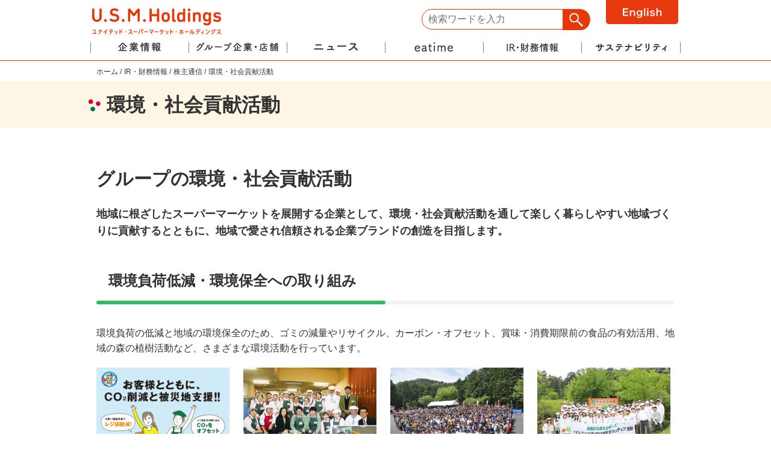

--- FILE ---
content_type: text/html; charset=UTF-8
request_url: https://www.usmh.co.jp/ir/business_reports/2017_a/csr
body_size: 5830
content:
<!DOCTYPE HTML>
<html lang="ja">
<head prefix="og: http://ogp.me/ns# fb: http://ogp.me/ns/fb# article: http://ogp.me/ns/article#">
<meta charset="UTF-8">
<title>環境・社会貢献活動 | ユナイテッド・スーパーマーケット・ホールディングス株式会社</title>


		<!-- All in One SEO 4.1.5.3 -->
		<meta name="description" content="グループの環境・社会貢献活動。地域に根ざしたスーパーマーケットを展開する企業として、環境・社会貢献活動を通して楽しく暮らしやすい地域づくりに貢献するとともに、地域で愛され信頼される企業ブランドの創造を目指します。" />
		<meta name="robots" content="max-image-preview:large" />
		<link rel="canonical" href="https://www.usmh.co.jp/ir/business_reports/2017_a/csr" />
		<meta property="og:locale" content="ja_JP" />
		<meta property="og:site_name" content="ユナイテッド・スーパーマーケット・ホールディングス株式会社 |" />
		<meta property="og:type" content="article" />
		<meta property="og:title" content="環境・社会貢献活動 | ユナイテッド・スーパーマーケット・ホールディングス株式会社" />
		<meta property="og:description" content="グループの環境・社会貢献活動。地域に根ざしたスーパーマーケットを展開する企業として、環境・社会貢献活動を通して楽しく暮らしやすい地域づくりに貢献するとともに、地域で愛され信頼される企業ブランドの創造を目指します。" />
		<meta property="og:url" content="https://www.usmh.co.jp/ir/business_reports/2017_a/csr" />
		<meta property="article:published_time" content="2018-10-15T00:24:23+00:00" />
		<meta property="article:modified_time" content="2018-10-22T18:00:21+00:00" />
		<meta name="twitter:card" content="summary" />
		<meta name="twitter:domain" content="www.usmh.co.jp" />
		<meta name="twitter:title" content="環境・社会貢献活動 | ユナイテッド・スーパーマーケット・ホールディングス株式会社" />
		<meta name="twitter:description" content="グループの環境・社会貢献活動。地域に根ざしたスーパーマーケットを展開する企業として、環境・社会貢献活動を通して楽しく暮らしやすい地域づくりに貢献するとともに、地域で愛され信頼される企業ブランドの創造を目指します。" />
		<script type="application/ld+json" class="aioseo-schema">
			{"@context":"https:\/\/schema.org","@graph":[{"@type":"WebSite","@id":"https:\/\/www.usmh.co.jp\/#website","url":"https:\/\/www.usmh.co.jp\/","name":"\u30e6\u30ca\u30a4\u30c6\u30c3\u30c9\u30fb\u30b9\u30fc\u30d1\u30fc\u30de\u30fc\u30b1\u30c3\u30c8\u30fb\u30db\u30fc\u30eb\u30c7\u30a3\u30f3\u30b0\u30b9\u682a\u5f0f\u4f1a\u793e","inLanguage":"ja","publisher":{"@id":"https:\/\/www.usmh.co.jp\/#organization"}},{"@type":"Organization","@id":"https:\/\/www.usmh.co.jp\/#organization","name":"\u30e6\u30ca\u30a4\u30c6\u30c3\u30c9\u30fb\u30b9\u30fc\u30d1\u30fc\u30de\u30fc\u30b1\u30c3\u30c8\u30fb\u30db\u30fc\u30eb\u30c7\u30a3\u30f3\u30b0\u30b9\u682a\u5f0f\u4f1a\u793e","url":"https:\/\/www.usmh.co.jp\/"},{"@type":"BreadcrumbList","@id":"https:\/\/www.usmh.co.jp\/ir\/business_reports\/2017_a\/csr#breadcrumblist","itemListElement":[{"@type":"ListItem","@id":"https:\/\/www.usmh.co.jp\/#listItem","position":1,"item":{"@type":"WebPage","@id":"https:\/\/www.usmh.co.jp\/","name":"\u30db\u30fc\u30e0","url":"https:\/\/www.usmh.co.jp\/"},"nextItem":"https:\/\/www.usmh.co.jp\/ir#listItem"},{"@type":"ListItem","@id":"https:\/\/www.usmh.co.jp\/ir#listItem","position":2,"item":{"@type":"WebPage","@id":"https:\/\/www.usmh.co.jp\/ir","name":"IR\u30fb\u8ca1\u52d9\u60c5\u5831","description":"IR\u30fb\u8ca1\u52d9\u60c5\u5831\u306e\u3054\u6848\u5185\u3067\u3059\u3002 \u8ca1\u52d9(IR)\u6700\u65b0\u60c5\u5831 IR\u30ab\u30ec\u30f3\u30c0\u30fc \u6708\u6b21\u58f2\u4e0a\u60c5\u5831 \u8ca1\u52d9\u60c5\u5831 \u6c7a\u7b97\u77ed\u4fe1 \u6709\u4fa1\u8a3c\u5238\u5831\u544a\u66f8 \u30a4\u30f3\u30d9\u30b9\u30bf\u30fc\u30ba\u30ac\u30a4\u30c9 \u682a\u4e3b\u901a\u4fe1 \u682a\u5f0f\u60c5\u5831 \u682a\u4e3b\u512a\u5f85\u5236\u5ea6 \u682a\u4e3b\u7dcf\u4f1a \u682a\u4e3b\u61c7\u8ac7\u4f1a \u914d\u5f53\u306b\u3064\u3044\u3066 \u682a\u4fa1\u60c5\u5831 IR\u30ab\u30ec\u30f3\u30c0\u30fc","url":"https:\/\/www.usmh.co.jp\/ir"},"nextItem":"https:\/\/www.usmh.co.jp\/ir\/business_reports#listItem","previousItem":"https:\/\/www.usmh.co.jp\/#listItem"},{"@type":"ListItem","@id":"https:\/\/www.usmh.co.jp\/ir\/business_reports#listItem","position":3,"item":{"@type":"WebPage","@id":"https:\/\/www.usmh.co.jp\/ir\/business_reports","name":"\u682a\u4e3b\u901a\u4fe1","description":"\u682a\u4e3b\u901a\u4fe1\u306e\u3054\u6848\u5185\u3067\u3059\u3002 \u5e73\u621030\u5e74 2\u6708\u671f 2018\u5e747\u670813\u65e5\u300c\u682a\u4e3b\u306e\u7686\u3055\u307e\u3078\u300d\u7b2c3\u671f\u6c7a\u7b97\u306e\u3054\u5831\u544a \u8a73\u7d30\u306f\u3053\u3061\u3089","url":"https:\/\/www.usmh.co.jp\/ir\/business_reports"},"nextItem":"https:\/\/www.usmh.co.jp\/ir\/business_reports\/2017_a\/csr#listItem","previousItem":"https:\/\/www.usmh.co.jp\/ir#listItem"},{"@type":"ListItem","@id":"https:\/\/www.usmh.co.jp\/ir\/business_reports\/2017_a\/csr#listItem","position":4,"item":{"@type":"WebPage","@id":"https:\/\/www.usmh.co.jp\/ir\/business_reports\/2017_a\/csr","name":"\u74b0\u5883\u30fb\u793e\u4f1a\u8ca2\u732e\u6d3b\u52d5","description":"\u30b0\u30eb\u30fc\u30d7\u306e\u74b0\u5883\u30fb\u793e\u4f1a\u8ca2\u732e\u6d3b\u52d5\u3002\u5730\u57df\u306b\u6839\u3056\u3057\u305f\u30b9\u30fc\u30d1\u30fc\u30de\u30fc\u30b1\u30c3\u30c8\u3092\u5c55\u958b\u3059\u308b\u4f01\u696d\u3068\u3057\u3066\u3001\u74b0\u5883\u30fb\u793e\u4f1a\u8ca2\u732e\u6d3b\u52d5\u3092\u901a\u3057\u3066\u697d\u3057\u304f\u66ae\u3089\u3057\u3084\u3059\u3044\u5730\u57df\u3065\u304f\u308a\u306b\u8ca2\u732e\u3059\u308b\u3068\u3068\u3082\u306b\u3001\u5730\u57df\u3067\u611b\u3055\u308c\u4fe1\u983c\u3055\u308c\u308b\u4f01\u696d\u30d6\u30e9\u30f3\u30c9\u306e\u5275\u9020\u3092\u76ee\u6307\u3057\u307e\u3059\u3002","url":"https:\/\/www.usmh.co.jp\/ir\/business_reports\/2017_a\/csr"},"previousItem":"https:\/\/www.usmh.co.jp\/ir\/business_reports#listItem"}]},{"@type":"WebPage","@id":"https:\/\/www.usmh.co.jp\/ir\/business_reports\/2017_a\/csr#webpage","url":"https:\/\/www.usmh.co.jp\/ir\/business_reports\/2017_a\/csr","name":"\u74b0\u5883\u30fb\u793e\u4f1a\u8ca2\u732e\u6d3b\u52d5 | \u30e6\u30ca\u30a4\u30c6\u30c3\u30c9\u30fb\u30b9\u30fc\u30d1\u30fc\u30de\u30fc\u30b1\u30c3\u30c8\u30fb\u30db\u30fc\u30eb\u30c7\u30a3\u30f3\u30b0\u30b9\u682a\u5f0f\u4f1a\u793e","description":"\u30b0\u30eb\u30fc\u30d7\u306e\u74b0\u5883\u30fb\u793e\u4f1a\u8ca2\u732e\u6d3b\u52d5\u3002\u5730\u57df\u306b\u6839\u3056\u3057\u305f\u30b9\u30fc\u30d1\u30fc\u30de\u30fc\u30b1\u30c3\u30c8\u3092\u5c55\u958b\u3059\u308b\u4f01\u696d\u3068\u3057\u3066\u3001\u74b0\u5883\u30fb\u793e\u4f1a\u8ca2\u732e\u6d3b\u52d5\u3092\u901a\u3057\u3066\u697d\u3057\u304f\u66ae\u3089\u3057\u3084\u3059\u3044\u5730\u57df\u3065\u304f\u308a\u306b\u8ca2\u732e\u3059\u308b\u3068\u3068\u3082\u306b\u3001\u5730\u57df\u3067\u611b\u3055\u308c\u4fe1\u983c\u3055\u308c\u308b\u4f01\u696d\u30d6\u30e9\u30f3\u30c9\u306e\u5275\u9020\u3092\u76ee\u6307\u3057\u307e\u3059\u3002","inLanguage":"ja","isPartOf":{"@id":"https:\/\/www.usmh.co.jp\/#website"},"breadcrumb":{"@id":"https:\/\/www.usmh.co.jp\/ir\/business_reports\/2017_a\/csr#breadcrumblist"},"datePublished":"2018-10-15T09:24:23+09:00","dateModified":"2018-10-23T03:00:21+09:00"}]}
		</script>
		<!-- All in One SEO -->

<link rel='stylesheet' id='wp-block-library-css'  href='https://www.usmh.co.jp/wp-includes/css/dist/block-library/style.min.css?ver=834119b5750d94ab10a224804d265df8' type='text/css' media='all' />

<meta name="Author" content="ユナイテッド・スーパーマーケット・ホールディングス株式会社" />
<meta name="Copyright" content="Copyright (c) United Super Markets Holdings Inc. All Rights Reserved." />
<meta property="og:type" content="article">

<meta property="og:title" content="環境・社会貢献活動 | ユナイテッド・スーパーマーケット・ホールディングス株式会社">
<meta property="og:description" content="グループの環境・社会貢献活動。地域に根ざしたスーパーマーケットを展開する企業として、環境・社会貢献活動を通して楽しく暮らしやすい地域づくりに貢献するとともに、地域で愛され信頼される企業ブランドの創造を目指します。"><meta property="og:url" content="https://www.usmh.co.jp/ir/business_reports/2017_a/csr"><meta property="og:image" content="https://www.usmh.co.jp/wp-content/themes/usmh/img/common/ogimg.jpg">
<meta property="og:site_name" content="">
<meta property="og:locale" content="ja_JP">
<link rel="shortcut icon" href="https://www.usmh.co.jp/wp-content/themes/usmh/img/common/favicon.ico" />

<link rel="stylesheet" href="https://www.usmh.co.jp/wp-content/themes/usmh/webfont/awesome/css/font-awesome.min.css?date=20260119132107">
<link rel="stylesheet" href="https://www.usmh.co.jp/wp-content/themes/usmh/css/html5reset.css?date=20260119132107">
<link rel="stylesheet" href="https://www.usmh.co.jp/wp-content/themes/usmh/css/common.css?date=20260119132107">
<link rel="stylesheet" href="https://www.usmh.co.jp/wp-content/themes/usmh/css/page.css?date=20260119132107">
<link rel="stylesheet" href="https://www.usmh.co.jp/wp-content/themes/usmh/css/structure.css?date=20260119132107">
<link rel="stylesheet" href="https://www.usmh.co.jp/wp-content/themes/usmh/css/ir.css?date=20260119132107">
<link rel="stylesheet" href="https://www.usmh.co.jp/wp-content/themes/usmh/css/sustainability.css?date=20260119132107">
<link rel="stylesheet" href="https://www.usmh.co.jp/wp-content/themes/usmh/css/ir_business_reports.css?date=20260119132107">
<link rel="stylesheet" href="https://www.usmh.co.jp/wp-content/themes/usmh/css/print.css?date=20260119132107" media="print">
<meta name="viewport" content="width=device-width, initial-scale=1, minimum-scale=1" />
<meta name="format-detection" content="telephone=no">

<!-- Global site tag (gtag.js) - Google Analytics -->
<script async src="https://www.googletagmanager.com/gtag/js?id=G-HLTDWHC4MY"></script>
<script>
 window.dataLayer = window.dataLayer || [];
 function gtag(){dataLayer.push(arguments);}
 gtag('js', new Date());
 gtag('config', 'G-HLTDWHC4MY');
</script>

<script src="https://www.usmh.co.jp/wp-content/themes/usmh/js/jquery-3.7.1.min.js?date=20260119132107"></script>
<script src="https://www.usmh.co.jp/wp-content/themes/usmh/js/jquery.inview.min.js?date=20260119132107"></script>
<script src="https://www.usmh.co.jp/wp-content/themes/usmh/js/script.js?date=20260119132107"></script>
<!-- about系をadd 20250804 -->
	
<!-- kokomade 20250804 -->

</head>
<body>
<div id="fixed-head">
<header class="inner">

	<h1 class="header-logo"><a href="https://www.usmh.co.jp/" class="mover"><img src="https://www.usmh.co.jp/wp-content/themes/usmh/img/common/header_logo.png" alt="ユナイテッド・スーパーマーケット・ホールディングス株式会社" ></a></h1>

  <div class="header-search sp-none">
	<form action="https://www.usmh.co.jp/" name="search" method="get">
		<dl class="search">
			<dt><input type="text" name="s" value="" placeholder="検索ワードを入力" /></dt>
			<dd><button type="submit"><span></span></button></dd>
		</dl>
		<input type="hidden" id="_wpnonce" name="_wpnonce" value="c92c90961d" />	</form>
	</div>
	<!-- /PC用search-->

	<!-- lang -->
	<div class="header-lang">
		<a href="https://www.usmh.co.jp/en/">
<picture>
<source media="(min-width: 768px)" srcset="https://www.usmh.co.jp/wp-content/themes/usmh/img/common/header_lang_en.svg">
<img src="https://www.usmh.co.jp/wp-content/themes/usmh/img/common/header_lang_en-sp.svg" alt="to English" >
</picture></a>
	</div>
	<!-- /lang -->

    <div id="h-nav">
		<nav class="cf">
			<div class="menu-trigger">
				<span></span>
				<span></span>
				<span></span>
			</div><!-- /#menu-trigger-->

		<div class="hmenu cat-wrap">

         <div class="header-search pc-none">
	<form action="https://www.usmh.co.jp/" name="search" method="get">
		<dl class="search">
			<dt><input type="search" name="s" value="" placeholder="検索ワードを入力" /></dt>
			<dd><button type="submit"><span></span></button></dd>
		</dl>
		<input type="hidden" id="_wpnonce" name="_wpnonce" value="c92c90961d" />	</form>
	</div><!-- /スマホ用search-->
		<nav>
              <ul class="dropnav">
              <li><a href="https://www.usmh.co.jp/company" class="main-menu cat-menu">企業情報</a>
              <ul class="child-menu">
              <li class="pc-none"><a href="https://www.usmh.co.jp/company">企業情報TOP</a></li>
              <li><a href="https://www.usmh.co.jp/about">U.S.M.Hとは？</a></li>
              <li><a href="https://www.usmh.co.jp/company/profile">会社概要</a></li>
              <li><a href="https://www.usmh.co.jp/company/message">トップメッセージ</a></li>
              <li><a href="https://www.usmh.co.jp/company/philosophy">経営理念</a></li>
              <li><a href="https://www.usmh.co.jp/company/conduct">行動規範</a></li>
              <li><a href="https://www.usmh.co.jp/company/governance">コーポレート・ガバナンス</a></li>
              </ul>
              </li>
              <li><a href="https://www.usmh.co.jp/group" class="main-menu cat-menu">グループ企業・店舗</a>
              <ul class="child-menu">
              <li class="pc-none"><a href="https://www.usmh.co.jp/group">グループ企業・店舗TOP</a></li>
              <li><a href="https://www.usmh.co.jp/group/list">グループ企業一覧</a></li>
              <li><a href="https://www.usmh.co.jp/group/number">グループ店舗</a></li>
              <li><a href="https://www.usmh.co.jp/group/giftticket">商品券について</a></li>
              </ul>
              </li>
              <li><a href="https://www.usmh.co.jp/news" class="main-menu">ニュース</a></li>
              <li><a href="https://eatime-web.com/" class="main-menu" target="_blank">eatime</a></li>
              <li><a href="https://www.usmh.co.jp/ir" class="main-menu cat-menu">IR・財務情報</a>
              <div class="child-menu double">
              <ul>
              <li class="pc-none"><a href="https://www.usmh.co.jp/ir">IR・財務情報TOP</a></li>
              <li><a href="https://www.usmh.co.jp/ir/financials">財務情報</a></li>
              <li><a href="https://www.usmh.co.jp/ir/monthly_reports">月次売上情報</a></li>
              <li><a href="https://www.usmh.co.jp/ir/management_plan">中期経営計画</a></li>
              <li><a href="https://www.usmh.co.jp/ir/ir_calendar">IRカレンダー</a></li>
              <li><a href="https://www.usmh.co.jp/ir/shareholders">株主総会</a></li>
                <li><a href="https://www.usmh.co.jp/ir/shareholders_webreports">ウェブ事業報告会</a></li>
<li><a href="https://www.usmh.co.jp/ir/meeting">株主懇談会</a></li>
              <li><a href="https://www.usmh.co.jp/ir/benefit_info">株式情報</a></li>
              <li><a href="https://www.usmh.co.jp/ir/benefit_program">株主優待制度のご案内</a></li>
              <li><a href="https://www.usmh.co.jp/ir/dividend_info">配当について</a></li>
              </ul>
              <ul>
              <li><a href="https://www.usmh.co.jp/ir/e_publicnotice">電子公告</a></li>
              <li><a href="https://www.usmh.co.jp/ir/rule">定款・株式取扱規程</a></li>
              <li><a href="https://www.usmh.co.jp/ir/business_reports">株主通信</a></li>
              <li><a href="http://stocks.finance.yahoo.co.jp/stocks/detail/?code=3222.T" target="_blank">株価情報</a></li>
              <li><a href="https://www.usmh.co.jp/ir/financial_reports">決算短信</a></li>
              <li><a href="https://www.usmh.co.jp/ir/security_reports">有価証券報告書</a></li>
              <li><a href="https://www.usmh.co.jp/ir/investors_guide">統合報告書</a></li>
              </ul>
              </div>
              </li>
               <li><a href="https://www.usmh.co.jp/csr" class="main-menu cat-menu">サステナビリティ</a>
              <ul class="child-menu">
              <li class="pc-none"><a href="https://www.usmh.co.jp/csr"> サステナビリティ TOP</a></li>
              <li><a href="https://www.usmh.co.jp/csr/environment">環境基本方針</a></li>
              <!--<li><a href="https://www.usmh.co.jp/csr/csr">食育・社会貢献</a></li>-->
              <!-- <li><a href="https://www.usmh.co.jp/csr/csr_movie">動画でみる<br>食育・社会貢献</a></li> -->
              </ul>
              </li>
              </ul>
               </nav>
			</div><!--/hmenu cat-wrap-->
		</nav>
    </div><!-- /#h-nav-->
</header>
</div><!-- /#fixed-head-->

<div id="contentswrap">

<div class="breadcrumb">
<ol class="inner">
<li><a href="https://www.usmh.co.jp/">ホーム</a></li><li><a href="https://www.usmh.co.jp/ir">IR・財務情報</a></li><li><a href="https://www.usmh.co.jp/ir/business_reports">株主通信</a></li><li>環境・社会貢献活動</li>
</ol>
</div>
<!--/breadcrumb-->
   <div class="ttl"><h2>環境・社会貢献活動</h2></div>
		   <div id="contents" class="b_reports">
	<section>
<div class="lead">
<h3>グループの環境・社会貢献活動</h3>
<p>地域に根ざしたスーパーマーケットを展開する企業として、環境・社会貢献活動を通して楽しく暮らしやすい地域づくりに貢献するとともに、地域で愛され信頼される企業ブランドの創造を目指します。
</p>
</div><!-- /lead -->
</section>
<section class="cf">
<h4 class="subttl">環境負荷低減・環境保全への取り組み</h4>
<p>環境負荷の低減と地域の環境保全のため、ゴミの減量やリサイクル、カーボン・オフセット、賞味・消費期限前の食品の有効活用、地域の森の植樹活動など、さまざまな環境活動を行っています。</p>
<div class="list4_img">
<figure>
<img src="https://www.usmh.co.jp/wp-content/themes/usmh/img/2017/csr_a.png" alt="「カーボン・オフセット」で東日本大震災の被災地域の環境保全活動を支援（マルエツ）">
<figcaption>「カーボン・オフセット」で東日本大震災の被災地域の環境保全活動を支援（マルエツ）</figcaption>
</figure>
<figure>
<img src="https://www.usmh.co.jp/wp-content/themes/usmh/img/2017/csr_b.png" alt="食品の有効活用と食品廃棄物の削減のため、賞味・消費期限前の食品を地域の「フードバンク」へ寄贈（カスミ）">
<figcaption>食品の有効活用と食品廃棄物の削減のため、賞味・消費期限前の食品を地域の「フードバンク」へ寄贈（カスミ）</figcaption>
</figure>
<figure>
<img src="https://www.usmh.co.jp/wp-content/themes/usmh/img/2017/csr_c.png" alt="茨城県笠間市の「カスミ共感創造の森」で毎年5月に植樹活動を実施（カスミ）">
<figcaption>茨城県笠間市の「カスミ共感創造の森」で毎年5月に植樹活動を実施（カスミ）</figcaption>
</figure>
<figure>
<img src="https://www.usmh.co.jp/wp-content/themes/usmh/img/2017/csr_d.png" alt="埼玉県日高市の「マルエツの森」で毎年植樹と下草刈りを実施（マルエツ）">
<figcaption>埼玉県日高市の「マルエツの森」で毎年植樹と下草刈りを実施（マルエツ）</figcaption>
</figure>
</div>
</section>
<section class="cf">
<h4 class="subttl">地域社会への貢献活動</h4>
<p>より暮らしやすい地域社会に貢献するため、盲導犬の育成支援や災害被災地の支援、地元小学生の社会科見学への協力など、さまざまな活動を行っています。</p>
<div class="list4_img">
<figure>
<img src="https://www.usmh.co.jp/wp-content/themes/usmh/img/2017/csr_e.png" alt="買い物を通じて地域のボランティア団体に商品を寄付できる「幸せの黄色いレシートキャンペーン」（マックスバリュ関東）">
<figcaption>買い物を通じて地域のボランティア団体に商品を寄付できる「幸せの黄色いレシートキャンペーン」（マックスバリュ関東）</figcaption>
</figure>
<figure>
<img src="https://www.usmh.co.jp/wp-content/themes/usmh/img/2017/csr_f.png" alt="募金活動と訓練施設見学で盲導犬の育成を支援（マルエツ）">
<figcaption>募金活動と訓練施設見学で盲導犬の育成を支援（マルエツ）</figcaption>
</figure>
<figure>
<img src="https://www.usmh.co.jp/wp-content/themes/usmh/img/2017/csr_g.png" alt="東日本大震災で被災した岩手県陸前高田市の七夕まつりに新入社員と出店エリアの子どもたちが参加して地元の方と交流（カスミ）">
<figcaption>東日本大震災で被災した岩手県陸前高田市の七夕まつりに新入社員と出店エリアの子どもたちが参加して地元の方と交流（カスミ）</figcaption>
</figure>
<figure>
<img src="https://www.usmh.co.jp/wp-content/themes/usmh/img/2017/csr_h.png" alt="地元小学校の児童を店舗に招き社会科見学に協力（マックスバリュ関東）">
<figcaption>地元小学校の児童を店舗に招き社会科見学に協力（マックスバリュ関東）</figcaption>
</figure>
</div>
</section>
<section class="topics">
<h5>第3期第2四半期決算のご報告　トピック一覧</h5>
<ul>
<li><a href="./">第3期第2四半期決算のご報告</a></li>
<li><a href="./eatime">プライベートブランド「eatime」誕生</a></li>
<li><a href="./shops">進化する店舗［注目の新店・改装店］</a></li>
<li><a href="./financial-statements">四半期連結財務諸表／会社概要</a></li>
</ul>
</section></div><!--/#contents-->
</div><!--/#contentswrap-->


<!--footer-->
<footer>
<div class="navwrap">
          <nav class="inner cf">
		<div class="box-1">
          <h5><a href="https://www.usmh.co.jp/company" class="cat-menu">企業情報</a></h5>
          <ul>
          <li class="pc-none"><a href="https://www.usmh.co.jp/company">企業情報TOP</a></li>
            <li><a href="https://www.usmh.co.jp/about">U.S.M.Hとは？</a></li>
             <li><a href="https://www.usmh.co.jp/company/profile">会社概要</a></li>
             <li><a href="https://www.usmh.co.jp/company/message">トップメッセージ</a></li>
             <li><a href="https://www.usmh.co.jp/company/philosophy">経営理念</a></li>
             <li><a href="https://www.usmh.co.jp/company/conduct">行動規範</a></li>
            <li><a href="https://www.usmh.co.jp/company/governance">コーポレート・ガバナンス</a></li>
            </ul>
            </div>
            	<div class="box-1">
            <h5><a href="https://www.usmh.co.jp/group" class="cat-menu">グループ企業・店舗</a></h5>
			<ul>
            <li class="pc-none"><a href="https://www.usmh.co.jp/group">グループ企業・店舗TOP</a></li>
              <li class="brtext"><a href="https://www.usmh.co.jp/group/list">グループ企業一覧</a></li>
              <li><a href="https://www.usmh.co.jp/group/number">グループ店舗</a></li>
              <li><a href="https://www.usmh.co.jp/group/giftticket">商品券について</a></li>
            </ul>
              <h5 class="single"><a href="https://www.usmh.co.jp/news/">ニュース</a></h5>
                <h5 class="single"><a href="https://eatime-web.com/" class="foot-h5" target="_blank">eatime(イータイム)</a></h5>
                <h5 class="single"><a href="https://ignica.com/" class="foot-h5" target="_blank">ignica(イグニカ)</a></h5>
                <h5 class="single"><a href="https://od.ignica.com/" class="foot-h5" target="_blank">OnlineDelivery<br>(オンラインデリバリー)</a></h5>
                <!-- <h5 class="single"><a href="https://mygreengrowers.com/" class="foot-h5" target="_blank">GreenGrowers<br>(グリーングロワーズ)</a></h5> -->
            </div>
            	<div class="box-2 cf">
			<h5><a href="https://www.usmh.co.jp/ir" class="cat-menu">IR・財務情報</a></h5>
            <ul>
              <li class="pc-none"><a href="https://www.usmh.co.jp/ir">IR・財務情報TOP</a></li>
              <li><a href="https://www.usmh.co.jp/ir/financials">財務情報</a></li>
			  <li><a href="https://www.usmh.co.jp/ir/monthly_reports">月次売上情報</a></li>
              <li><a href="https://www.usmh.co.jp/ir/management_plan">中期経営計画</a></li>
              <li><a href="https://www.usmh.co.jp/ir/ir_calendar">IRカレンダー</a></li>
              <li><a href="https://www.usmh.co.jp/ir/shareholders">株主総会</a></li>
            <li><a href="https://www.usmh.co.jp/ir/shareholders_webreports">ウェブ事業報告会</a></li>
<li><a href="https://www.usmh.co.jp/ir/meeting">株主懇談会</a></li>
              <li><a href="https://www.usmh.co.jp/ir/benefit_info">株式情報</a></li>
              <li><a href="https://www.usmh.co.jp/ir/benefit_program">株主優待制度のご案内</a></li>
              <li><a href="https://www.usmh.co.jp/ir/dividend_info">配当について</a></li>
                </ul>
               <ul>
                <li><a href="https://www.usmh.co.jp/ir/e_publicnotice">電子公告</a></li>
              <li><a href="https://www.usmh.co.jp/ir/rule">定款・株式取扱規程</a></li>
              <li><a href="https://www.usmh.co.jp/ir/business_reports">株主通信</a></li>
              <li><a href="http://stocks.finance.yahoo.co.jp/stocks/detail/?code=3222.T" target="_blank">株価情報</a></li>
              <li><a href="https://www.usmh.co.jp/ir/financial_reports">決算短信</a></li>
              <li><a href="https://www.usmh.co.jp/ir/security_reports">有価証券報告書</a></li>
              <li><a href="https://www.usmh.co.jp/ir/investors_guide">統合報告書</a></li>
               </ul>
               </div>
               <div class="box-1">
            <h5><a href="https://www.usmh.co.jp/csr" class="cat-menu">サステナビリティ</a></h5>
			<ul>
            <li class="pc-none"><a href="https://www.usmh.co.jp/csr">サステナビリティ TOP</a></li>
              <li><a href="https://www.usmh.co.jp/csr/environment">環境基本方針</a></li>
              <!--<li><a href="https://www.usmh.co.jp/csr/csr">食育・社会貢献</a></li>-->
             <!-- <li class="brtext"><a href="https://www.usmh.co.jp/csr/csr_movie">動画でみる<br>食育・社会貢献</a></li> -->
            </ul>
			<h5 class="single"><a href="https://www.usmh.co.jp/developer">店舗物件情報</a></h5>
		<!--	<h5 class="single"><a href="https://www.usmh.co.jp/recruit">採用情報</a></h5>-->
            </div>
               	<div class="box-1">
			<h5><a href="https://www.usmh.co.jp/about_site" class="cat-menu">当サイトについて</a></h5>
             <ul>
				<li><a href="https://www.usmh.co.jp/about_site">当サイトについて</a></li>
                <li><a href="https://www.usmh.co.jp/about_site/privacypolicy">プライバシーポリシー</a></li>
                <li><a href="https://www.usmh.co.jp/about_site/legal">ご利用にあたって</a></li>
                <li><a href="https://www.usmh.co.jp/about_site/security">情報セキュリティポリシー</a></li>
                <li><a href="https://www.usmh.co.jp/about_site/legalnotice">免責事項</a></li>
                <li><a href="https://www.usmh.co.jp/about_site/sitemap">サイトマップ</a></li>
               </ul>
               </div>
            </nav>
         </div>
          <div class="inner copy cf">
          <p class="footer-logo"><img src="https://www.usmh.co.jp/wp-content/themes/usmh/img/common/footer_logo.gif" alt="United Super Markets Holdings Inc." ></p>
           <p>Copyright&copy; United Super Markets Holdings Inc. All Rights Reserved.</p>
          </div>
</footer>
<!--/footer-->

<div class="totop"><a href="#top"><i class="fa fa-angle-up"></i></a></div>


</body>
</html>

--- FILE ---
content_type: text/css
request_url: https://www.usmh.co.jp/wp-content/themes/usmh/css/structure.css?date=20260119132107
body_size: 4784
content:
@charset "UTF-8";
/**
 * page.css リセット
 */
.about-front__desc p,
.about-legend__heading,
.about-legend__body > p,
.about-legend__brand > .__list,
.about-section__heading,
.group-graph__desc > p,
.group-graph__total > p,
.content-body > p,
#contents.ir.benefit_program .scope-direction__list,
#contents.ir.benefit_program .scope-direction__annotation,
#contents.ir.benefit_program .scope-guide__story > p,
#contents.ir.benefit_program .scope-section .scope-section__heading,
#contents.ir.benefit_program .scope-section__body > p,
#contents.ir.benefit_program .scope-section .scope-section-sub__heading,
#contents.ir.benefit_program .scope-section-sub__body > p,
#contents.ir.benefit_program .scope-section-sub__subbody * + .nlist,
#contents.ir.benefit_program .scope-faq__question,
#contents.ir.benefit_program .scope-faq__answer > .__inner > p,
#contents.csr.environment > section:first-child > p,
#contents.csr.environment .scope-counter__list,
#contents.csr.environment .scope-collapse__body > p,
#contents.csr-csr > section:first-child > p,
#contents.csr-csr .scope-counter__list,
#contents.csr-csr .scope-collapse__body > p,
#contents.csr-csr .scope-work__label,
#contents.csr-csr .scope-work-content__heading,
#contents.csr-csr .scope-work-content__desc > p,
#contents.developer > section:first-child > p {
  margin-top: 0;
  margin-bottom: 0;
}

@media screen and (max-width: 768px) {
  .about-header__copy,
  .about-header__desc > p,
  .about-legend__desc {
    margin-top: 0;
    margin-bottom: 0;
  }
}
h3.subttl {
  margin-bottom: 20px;
}

.default-btn {
  display: block;
  color: white;
  outline: none;
  position: relative;
}

.default-btn.arrow-before:before, .default-btn.arrow-after:after {
  transition-property: all;
  transition-duration: 500ms;
  transition-timing-function: ease;
  content: "";
  display: inline-block;
  width: 0;
  height: 0;
  border-style: solid;
  position: absolute;
  top: 0;
  bottom: 0;
  margin: auto;
}

.default-btn.arrow-before:before {
  left: 15px;
  border-width: 6px 7px 6px 0;
  border-color: transparent #fff transparent transparent;
}

.default-btn.arrow-after:after {
  right: 15px;
  border-width: 6px 0 6px 7px;
  border-color: transparent transparent transparent #fff;
}

.default-btn {
  background-color: #000000;
}

.default-btn.color-safety {
  background-color: #33b963;
}

.default-btn.color-friendly {
  background-color: #f15089;
}

.default-btn.color-positive {
  background-color: #3377ff;
}

.default-btn.color-notice {
  background-color: #ff7033;
}

.default-btn:hover {
  background-color: #666666;
}

.default-btn.color-safety:hover {
  background-color: #50cf7e;
}

.default-btn.color-friendly:hover {
  background-color: #f57fa9;
}

.default-btn.color-positive:hover {
  background-color: #6699ff;
}

.default-btn.color-notice:hover {
  background-color: #ff9466;
}

.default-btn {
  line-height: 58px;
  padding-left: 11.6px;
  padding-right: 11.6px;
}

.default-btn.color-min {
  line-height: 48px;
}

.default-btn.corner100p {
  border-radius: 48px;
}

.default-btn.color-max {
  line-height: 68px;
}

.default-btn.corner100p {
  border-radius: 68px;
}

.default-btn.min {
  font-size: 13px;
}

.default-btn.max {
  font-size: 18px;
}

.default-btn.corner2 {
  border-radius: 2px;
}

.default-btn.circle {
  border-radius: 100%;
}

.default-btn.corner3 {
  border-radius: 3px;
}

.default-btn.circle {
  border-radius: 100%;
}

.default-btn.corner4 {
  border-radius: 4px;
}

.default-btn.circle {
  border-radius: 100%;
}

.default-btn.corner5 {
  border-radius: 5px;
}

.default-btn.circle {
  border-radius: 100%;
}

.default-btn.corner6 {
  border-radius: 6px;
}

.default-btn.circle {
  border-radius: 100%;
}

.default-btn.corner7 {
  border-radius: 7px;
}

.default-btn.circle {
  border-radius: 100%;
}

.default-btn.corner8 {
  border-radius: 8px;
}

.default-btn.circle {
  border-radius: 100%;
}

.default-btn.corner9 {
  border-radius: 9px;
}

.default-btn.circle {
  border-radius: 100%;
}

.default-btn.corner10 {
  border-radius: 10px;
}

.default-btn.circle {
  border-radius: 100%;
}

.default-btn.corner11 {
  border-radius: 11px;
}

.default-btn.circle {
  border-radius: 100%;
}

.default-btn.corner12 {
  border-radius: 12px;
}

.default-btn.circle {
  border-radius: 100%;
}

.default-btn.corner13 {
  border-radius: 13px;
}

.default-btn.circle {
  border-radius: 100%;
}

.default-btn.corner14 {
  border-radius: 14px;
}

.default-btn.circle {
  border-radius: 100%;
}

.default-btn.corner15 {
  border-radius: 15px;
}

.default-btn.circle {
  border-radius: 100%;
}

.default-btn.corner16 {
  border-radius: 16px;
}

.default-btn.circle {
  border-radius: 100%;
}

.default-btn.corner17 {
  border-radius: 17px;
}

.default-btn.circle {
  border-radius: 100%;
}

.default-btn.corner18 {
  border-radius: 18px;
}

.default-btn.circle {
  border-radius: 100%;
}

.default-btn.corner19 {
  border-radius: 19px;
}

.default-btn.circle {
  border-radius: 100%;
}

.default-btn.corner20 {
  border-radius: 20px;
}

.default-btn.circle {
  border-radius: 100%;
}

.default-btn {
  transition-property: background-color;
  transition-duration: 500ms;
  transition-timing-function: ease;
  text-align: center;
}

.outline-btn {
  display: block;
  color: white;
  outline: none;
  position: relative;
}

.outline-btn.arrow-before:before, .outline-btn.arrow-after:after {
  transition-property: all;
  transition-duration: 500ms;
  transition-timing-function: ease;
  content: "";
  display: inline-block;
  width: 0;
  height: 0;
  border-style: solid;
  position: absolute;
  top: 0;
  bottom: 0;
  margin: auto;
}

.outline-btn.arrow-before:before {
  left: 15px;
  border-width: 6px 7px 6px 0;
  border-color: transparent #fff transparent transparent;
}

.outline-btn.arrow-after:after {
  right: 15px;
  border-width: 6px 0 6px 7px;
  border-color: transparent transparent transparent #fff;
}

.outline-btn {
  border: 1px solid #000000;
  color: #000000;
}

.outline-btn.arrow-before:before {
  border-right-color: #000000;
}

.outline-btn.arrow-after:after {
  border-left-color: #000000;
}

.outline-btn.color-safety {
  border-color: #33b963;
  color: #33b963;
}

.outline-btn.arrow-before:before {
  border-right-color: #33b963;
}

.outline-btn.arrow-after:after {
  border-left-color: #33b963;
}

.outline-btn.color-friendly {
  border-color: #f15089;
  color: #f15089;
}

.outline-btn.arrow-before:before {
  border-right-color: #f15089;
}

.outline-btn.arrow-after:after {
  border-left-color: #f15089;
}

.outline-btn.color-positive {
  border-color: #3377ff;
  color: #3377ff;
}

.outline-btn.arrow-before:before {
  border-right-color: #3377ff;
}

.outline-btn.arrow-after:after {
  border-left-color: #3377ff;
}

.outline-btn.color-notice {
  border-color: #ff7033;
  color: #ff7033;
}

.outline-btn.arrow-before:before {
  border-right-color: #ff7033;
}

.outline-btn.arrow-after:after {
  border-left-color: #ff7033;
}

.outline-btn:hover {
  background-color: #666666;
  color: #fff;
}

.outline-btn.arrow-before:hover:before {
  border-right-color: #fff;
}

.outline-btn.arrow-after:hover:after {
  border-left-color: #fff;
}

.outline-btn.color-safety:hover {
  background-color: #33b963;
  color: #fff;
}

.outline-btn.arrow-before:hover:before {
  border-right-color: #fff;
}

.outline-btn.arrow-after:hover:after {
  border-left-color: #fff;
}

.outline-btn.color-friendly:hover {
  background-color: #f15089;
  color: #fff;
}

.outline-btn.arrow-before:hover:before {
  border-right-color: #fff;
}

.outline-btn.arrow-after:hover:after {
  border-left-color: #fff;
}

.outline-btn.color-positive:hover {
  background-color: #3377ff;
  color: #fff;
}

.outline-btn.arrow-before:hover:before {
  border-right-color: #fff;
}

.outline-btn.arrow-after:hover:after {
  border-left-color: #fff;
}

.outline-btn.color-negaitive:hover {
  color: #fff;
}

.outline-btn.arrow-before:hover:before {
  border-right-color: #fff;
}

.outline-btn.arrow-after:hover:after {
  border-left-color: #fff;
}

.outline-btn.color-notice:hover {
  background-color: #ff7033;
  color: #fff;
}

.outline-btn.arrow-before:hover:before {
  border-right-color: #fff;
}

.outline-btn.arrow-after:hover:after {
  border-left-color: #fff;
}

.outline-btn.color-danger:hover {
  color: #fff;
}

.outline-btn.arrow-before:hover:before {
  border-right-color: #fff;
}

.outline-btn.arrow-after:hover:after {
  border-left-color: #fff;
}

.outline-btn.color-warning:hover {
  color: #fff;
}

.outline-btn.arrow-before:hover:before {
  border-right-color: #fff;
}

.outline-btn.arrow-after:hover:after {
  border-left-color: #fff;
}

.outline-btn {
  line-height: 58px;
  padding-left: 11.6px;
  padding-right: 11.6px;
}

.outline-btn.color-min {
  line-height: 48px;
}

.outline-btn.corner100p {
  border-radius: 48px;
}

.outline-btn.color-max {
  line-height: 68px;
}

.outline-btn.corner100p {
  border-radius: 68px;
}

.outline-btn.min {
  font-size: 13px;
}

.outline-btn.max {
  font-size: 18px;
}

.outline-btn.corner2 {
  border-radius: 2px;
}

.outline-btn.circle {
  border-radius: 100%;
}

.outline-btn.corner3 {
  border-radius: 3px;
}

.outline-btn.circle {
  border-radius: 100%;
}

.outline-btn.corner4 {
  border-radius: 4px;
}

.outline-btn.circle {
  border-radius: 100%;
}

.outline-btn.corner5 {
  border-radius: 5px;
}

.outline-btn.circle {
  border-radius: 100%;
}

.outline-btn.corner6 {
  border-radius: 6px;
}

.outline-btn.circle {
  border-radius: 100%;
}

.outline-btn.corner7 {
  border-radius: 7px;
}

.outline-btn.circle {
  border-radius: 100%;
}

.outline-btn.corner8 {
  border-radius: 8px;
}

.outline-btn.circle {
  border-radius: 100%;
}

.outline-btn.corner9 {
  border-radius: 9px;
}

.outline-btn.circle {
  border-radius: 100%;
}

.outline-btn.corner10 {
  border-radius: 10px;
}

.outline-btn.circle {
  border-radius: 100%;
}

.outline-btn.corner11 {
  border-radius: 11px;
}

.outline-btn.circle {
  border-radius: 100%;
}

.outline-btn.corner12 {
  border-radius: 12px;
}

.outline-btn.circle {
  border-radius: 100%;
}

.outline-btn.corner13 {
  border-radius: 13px;
}

.outline-btn.circle {
  border-radius: 100%;
}

.outline-btn.corner14 {
  border-radius: 14px;
}

.outline-btn.circle {
  border-radius: 100%;
}

.outline-btn.corner15 {
  border-radius: 15px;
}

.outline-btn.circle {
  border-radius: 100%;
}

.outline-btn.corner16 {
  border-radius: 16px;
}

.outline-btn.circle {
  border-radius: 100%;
}

.outline-btn.corner17 {
  border-radius: 17px;
}

.outline-btn.circle {
  border-radius: 100%;
}

.outline-btn.corner18 {
  border-radius: 18px;
}

.outline-btn.circle {
  border-radius: 100%;
}

.outline-btn.corner19 {
  border-radius: 19px;
}

.outline-btn.circle {
  border-radius: 100%;
}

.outline-btn.corner20 {
  border-radius: 20px;
}

.outline-btn.circle {
  border-radius: 100%;
}

.outline-btn {
  transition-property: background-color, color;
  transition-duration: 500ms;
  transition-timing-function: ease;
  text-align: center;
}

.tag {
  display: block;
  color: white;
  outline: none;
  position: relative;
}

.tag.arrow-before:before, .tag.arrow-after:after {
  transition-property: all;
  transition-duration: 500ms;
  transition-timing-function: ease;
  content: "";
  display: inline-block;
  width: 0;
  height: 0;
  border-style: solid;
  position: absolute;
  top: 0;
  bottom: 0;
  margin: auto;
}

.tag.arrow-before:before {
  left: 15px;
  border-width: 6px 7px 6px 0;
  border-color: transparent #fff transparent transparent;
}

.tag.arrow-after:after {
  right: 15px;
  border-width: 6px 0 6px 7px;
  border-color: transparent transparent transparent #fff;
}

.tag {
  background-color: #000000;
}

.tag.color-safety {
  background-color: #33b963;
}

.tag.color-friendly {
  background-color: #f15089;
}

.tag.color-positive {
  background-color: #3377ff;
}

.tag.color-notice {
  background-color: #ff7033;
}

.tag {
  line-height: 19px;
  padding-left: 3.8px;
  padding-right: 3.8px;
}

.tag.color-min {
  line-height: 14px;
}

.tag.corner100p {
  border-radius: 14px;
}

.tag.color-max {
  line-height: 28px;
}

.tag.corner100p {
  border-radius: 28px;
}

@media screen and (max-width: 768px) {
  .tag {
    line-height: 15px;
    padding-left: 3px;
    padding-right: 3px;
  }
  .tag.color-min {
    line-height: 11px;
  }
  .tag.corner100p {
    border-radius: 11px;
  }
  .tag.color-max {
    line-height: 18px;
  }
  .tag.corner100p {
    border-radius: 18px;
  }
}
.tag.corner2 {
  border-radius: 2px;
}

.tag.circle {
  border-radius: 100%;
}

.tag.corner3 {
  border-radius: 3px;
}

.tag.circle {
  border-radius: 100%;
}

.tag.corner4 {
  border-radius: 4px;
}

.tag.circle {
  border-radius: 100%;
}

.tag.corner5 {
  border-radius: 5px;
}

.tag.circle {
  border-radius: 100%;
}

.tag.corner6 {
  border-radius: 6px;
}

.tag.circle {
  border-radius: 100%;
}

.tag.corner7 {
  border-radius: 7px;
}

.tag.circle {
  border-radius: 100%;
}

.tag.corner8 {
  border-radius: 8px;
}

.tag.circle {
  border-radius: 100%;
}

.tag.corner9 {
  border-radius: 9px;
}

.tag.circle {
  border-radius: 100%;
}

.tag.corner10 {
  border-radius: 10px;
}

.tag.circle {
  border-radius: 100%;
}

.tag.corner11 {
  border-radius: 11px;
}

.tag.circle {
  border-radius: 100%;
}

.tag.corner12 {
  border-radius: 12px;
}

.tag.circle {
  border-radius: 100%;
}

.tag.corner13 {
  border-radius: 13px;
}

.tag.circle {
  border-radius: 100%;
}

.tag.corner14 {
  border-radius: 14px;
}

.tag.circle {
  border-radius: 100%;
}

.tag.corner15 {
  border-radius: 15px;
}

.tag.circle {
  border-radius: 100%;
}

.tag.corner16 {
  border-radius: 16px;
}

.tag.circle {
  border-radius: 100%;
}

.tag.corner17 {
  border-radius: 17px;
}

.tag.circle {
  border-radius: 100%;
}

.tag.corner18 {
  border-radius: 18px;
}

.tag.circle {
  border-radius: 100%;
}

.tag.corner19 {
  border-radius: 19px;
}

.tag.circle {
  border-radius: 100%;
}

.tag.corner20 {
  border-radius: 20px;
}

.tag.circle {
  border-radius: 100%;
}

.tag {
  padding-left: 8px;
  padding-right: 8px;
}

@media screen and (max-width: 768px) {
  .tag {
    font-size: 10px;
    font-size: 1rem;
  }
}
@media screen and (max-width: 768px) {
  #contents {
    font-size: 14px;
    font-size: 1.4rem;
  }
  #contents > section:first-child {
    padding-top: 0;
  }
  #contents > section + section {
    padding-top: 0;
  }
}
#contents .subttl {
  box-sizing: border-box;
  width: 100%;
  padding-left: 20px;
  padding-right: 20px;
  padding-bottom: 20px;
}

@media screen and (max-width: 768px) {
  #contents .subttl {
    font-size: 20px;
    font-size: 2rem;
  }
}
#contents .subttl:before, #contents .subttl:after {
  margin-left: -20px;
}

#contents .subttl.color-safety:after {
  background-color: #33b963;
}

#contents .subttl.color-friendly:after {
  background-color: #f15089;
}

#contents .subttl.color-positive:after {
  background-color: #3377ff;
}

#contents .subttl.color-notice:after {
  background-color: #ff7033;
}

#contents .subttl > .__date {
  font-size: 18px;
  font-size: 1.8rem;
  margin-left: 1em;
  font-weight: normal;
  vertical-align: middle;
  position: relative;
  top: -0.15em;
}

@media screen and (max-width: 768px) {
  #contents .subttl > .__date {
    display: block;
    margin-left: 0;
    margin-top: 5px;
  }
}
#contents .subttl + .subbody {
  margin-top: 30px;
}

#contents * + .content-section {
  margin-top: 40px;
}

#contents .content-section + .content-section {
  margin-top: 60px;
}

@media screen and (max-width: 768px) {
  #contents .content-section + .content-section {
    margin-top: 30px;
  }
}
#contents .content-heading {
  border-radius: 5px;
  font-size: 20px;
  font-size: 2rem;
  font-weight: normal;
  padding: 5px 30px;
  line-height: 1.75;
  position: relative;
}

#contents .content-heading:before, #contents .content-heading:after {
  content: "";
  background-size: 12px 12px;
  background-position: center center;
  width: 12px;
  height: 40px;
  position: absolute;
  top: 0;
  bottom: 0;
  margin: auto;
}

#contents .content-heading:before {
  left: 5px;
}

#contents .content-heading:after {
  right: 5px;
}

#contents .content-heading.color-safety {
  border: 1px solid #33b963;
}

#contents .content-heading.color-safety:before, #contents .content-heading.color-safety:after {
  background-image: radial-gradient(#33b963 17%, transparent 34%);
}

#contents .content-heading.color-friendly {
  border: 1px solid #f15089;
}

#contents .content-heading.color-friendly:before, #contents .content-heading.color-friendly:after {
  background-image: radial-gradient(#f15089 17%, transparent 34%);
}

#contents .content-heading.color-positive {
  border: 1px solid #3377ff;
}

#contents .content-heading.color-positive:before, #contents .content-heading.color-positive:after {
  background-image: radial-gradient(#3377ff 17%, transparent 34%);
}

#contents .content-heading.color-negaitive {
  border: 1px solid;
}

#contents .content-heading.color-negaitive:before, #contents .content-heading.color-negaitive:after {
  background-image: radial-gradient(17%, transparent 34%);
}

#contents .content-heading.color-notice {
  border: 1px solid #ff7033;
}

#contents .content-heading.color-notice:before, #contents .content-heading.color-notice:after {
  background-image: radial-gradient(#ff7033 17%, transparent 34%);
}

#contents .content-heading.color-danger {
  border: 1px solid;
}

#contents .content-heading.color-danger:before, #contents .content-heading.color-danger:after {
  background-image: radial-gradient(17%, transparent 34%);
}

#contents .content-heading.color-warning {
  border: 1px solid;
}

#contents .content-heading.color-warning:before, #contents .content-heading.color-warning:after {
  background-image: radial-gradient(17%, transparent 34%);
}

#contents .content-heading + .content-body {
  margin-top: 30px;
}

@media screen and (max-width: 768px) {
  #contents .content-heading + .content-body {
    margin-top: 15px;
  }
}
#contents .content-body {
  padding-left: 20px;
  padding-right: 20px;
}

@media screen and (max-width: 768px) {
  #contents .content-body {
    padding-left: 0;
    padding-right: 0;
  }
}
#contents .content-struct > * + * {
  margin-top: 30px;
}

@media screen and (max-width: 768px) {
  #contents .content-struct > * + * {
    margin-top: 20px;
  }
}
.group-graph {
  width: 900px;
  margin-left: auto;
  margin-right: auto;
}

@media screen and (min-width: 769px) {
  .group-graph__column {
    display: flex;
    flex-wrap: nowrap;
    justify-content: space-between;
    align-items: stretch;
    align-content: stretch;
    flex-direction: row;
  }
}
@media print {
  .group-graph__column {
    display: flex;
    flex-wrap: nowrap;
    justify-content: space-between;
    align-items: stretch;
    align-content: stretch;
    flex-direction: row;
  }
}
@media screen and (max-width: 768px) {
  .group-graph__board {
    position: relative;
    width: 100%;
    margin: 40px auto 0;
  }
}
.group-graph__illust {
  margin-top: 60px;
}
.group-graph__illust--2 {
  position: absolute;
  right: 37px;
  bottom: -123px;
}
@media screen and (max-width: 768px) {
  .group-graph__illust--2 {
    bottom: -62px;
    right: 0;
    width: 65px;
  }
}

@media screen and (max-width: 768px) {
  .group-graph__illust {
    margin-top: 0;
    width: 66px;
    position: absolute;
    right: 12px;
    top: 15px;
  }
}
.group-graph__illust2 {
  text-align: right;
  margin-top: -30px;
  margin-bottom: -150px;
}

@media screen and (max-width: 768px) {
  .group-graph__illust2 {
    width: 80px;
    margin-top: 0;
    margin-bottom: -30px;
    margin-left: auto;
    margin-right: 0;
  }
}
* + .group-graph__label {
  margin-top: 50px;
}

@media screen and (max-width: 768px) {
  * + .group-graph__label {
    margin-top: 0;
  }
}
.group-graph__legend {
  display: grid;
  gap: 30px;
  font-size: 2.1rem;
  font-weight: 700;
}
@media screen and (max-width: 768px) {
  .group-graph__legend {
    font-size: 2rem;
  }
}
.group-graph__legend .row {
  display: flex;
  flex-wrap: wrap;
}
.group-graph__legend .row--1 {
  color: #00633c;
}
.group-graph__legend .row--1 dt::before {
  background-image: url(../img/about/ico_legend_01.png);
}
.group-graph__legend .row--2 {
  color: #e60012;
}
.group-graph__legend .row--2 dt::before {
  background-image: url(../img/about/ico_legend_02.png);
}
.group-graph__legend .row--3 {
  color: #b42355;
}
.group-graph__legend .row--3 dt::before {
  background-image: url(../img/about/ico_legend_03.png);
}
.group-graph__legend .row--4 {
  color: #009844;
}
.group-graph__legend .row--4 dt::before {
  background-image: url(../img/about/ico_legend_04.png);
}
.group-graph__legend dt {
  position: relative;
  padding: 0 0 0 60px;
}
@media screen and (max-width: 768px) {
  .group-graph__legend dt {
    padding: 0 0 0 50px;
  }
}
.group-graph__legend dt::before {
  content: "";
  position: absolute;
  top: 50%;
  left: 0;
  transform: translateY(-50%);
  background-size: cover;
  aspect-ratio: 42/39;
  min-width: 0;
  width: 42px;
  height: auto;
}
.group-graph__legend dt::after {
  content: "：";
}
* + .group-graph__total {
  margin-top: 45px;
}

@media screen and (max-width: 768px) {
  * + .group-graph__total {
    margin: 30px auto 0;
  }
}
.group-graph__total {
  border-radius: 10px;
  font-size: 21px;
  font-size: 2.1rem;
  font-weight: bold;
  background-color: #e7380d;
  color: #fff;
  padding: 10px 15px;
  line-height: 1.28;
  font-feature-settings: "palt";
  letter-spacing: 0.05em;
  width: -webkit-fit-content;
  width: -moz-fit-content;
  width: fit-content;
}

@media screen and (max-width: 768px) {
  .group-graph__total {
    font-size: 20px;
    font-size: 2rem;
  }
}
@media screen and (max-width: 768px) {
  * + .group-graph__story {
    margin-top: 40px;
    padding: 0 15px;
  }
}
.group-graph__desc {
  font-size: 18px;
  font-size: 1.8rem;
  font-weight: bold;
}

@media screen and (max-width: 768px) {
  .group-graph__desc {
    font-size: 14px;
    font-size: 1.4rem;
  }
}
* + .group-graph__map {
  margin-top: 110px;
  position: relative;
}

@media screen and (max-width: 768px) {
  * + .group-graph__map {
    margin-top: 80px;
  }
}
@media screen and (max-width: 768px) {
  .group-graph__map {
    box-sizing: border-box;
    min-width: calc(100% - 50px);
    width: 319px;
    margin-left: auto;
    margin-right: 0;
  }
}
.group-graph__pin {
  text-align: center;
  position: absolute;
  left: 0;
  bottom: 0;
}

.group-graph__pin, .group-graph__pin a {
  color: #e7380d;
}

.group-graph__pin .__tip {
  box-sizing: border-box;
  border-radius: 20px;
  font-feature-settings: "palt";
  letter-spacing: 0.2em;
  background-color: #fff;
  width: 112px;
  /*border: 4px solid #e7380d;*/
  border: 3px solid #e7380d;
  font-weight: bold;
  position: absolute;
  top: 0;
  left: 0;
  right: 0;
  bottom: auto;
  transform: translateY(-100%);
}

@media screen and (max-width: 768px) {
  .group-graph__pin .__tip {
    font-size: 12px;
    font-size: 1.2rem;
    width: 80px;
    max-width: none;
    border-radius: 14px;
    border-width: 2px;
  }
}
.group-graph__pin .__tip:after {
  content: "";
  background: url(../img/about/graph_arrow.png) no-repeat center center;
  width: 16px;
  height: 12px;
  position: absolute;
  left: 0;
  right: 0;
  bottom: -13px;
  top: auto;
  margin: auto;
}

@media screen and (max-width: 768px) {
  .group-graph__pin .__tip:after {
    background-size: cover;
    width: 8px;
    height: 6px;
    bottom: -7px;
  }
}
/*.group-graph__pin * + .__data {
 border-top: 4px solid #e7380d;
}*/
@media screen and (max-width: 768px) {
  .group-graph__pin * + .__data {
    border-top-width: 2px;
  }
}
@media screen and (max-width: 768px) {
  .group-graph__pin .__graph img {
    width: 30px;
  }
}
.group-graph__pin .__tip,
.group-graph__pin .__graph img {
  transition-property: all;
  transition-duration: 300ms;
  transition-timing-function: ease;
  -webkit-backface-visibility: hidden;
  backface-visibility: hidden;
  -webkit-font-smoothing: antialiased;
  -moz-osx-font-smoothing: grayscale;
}

@media screen and (min-width: 769px) {
  .group-graph__pin {
    text-decoration: none;
  }
  .group-graph__pin {
    transition-property: all;
    transition-duration: 500ms;
    transition-timing-function: ease;
  }
  .group-graph__pin:hover {
    filter: progid:DXImageTransform.Microsoft.Alpha(Opacity=100);
    opacity: 1;
  }
  .group-graph__pin:hover img {
    filter: progid:DXImageTransform.Microsoft.Alpha(Opacity=100);
    opacity: 1;
  }
  .group-graph__pin:hover .__tip {
    background-color: #e7380d;
    color: #fff;
  }
  .group-graph__pin:hover .__graph img {
    transform: scale(1.15, 1.15);
  }
}
@media print {
  .group-graph__pin {
    text-decoration: none;
  }
  .group-graph__pin {
    transition-property: all;
    transition-duration: 500ms;
    transition-timing-function: ease;
  }
  .group-graph__pin:hover {
    filter: progid:DXImageTransform.Microsoft.Alpha(Opacity=100);
    opacity: 1;
  }
  .group-graph__pin:hover img {
    filter: progid:DXImageTransform.Microsoft.Alpha(Opacity=100);
    opacity: 1;
  }
  .group-graph__pin:hover .__tip {
    background-color: #e7380d;
    color: #fff;
  }
  .group-graph__pin:hover .__graph img {
    transform: scale(1.15, 1.15);
  }
}
.group-graph__pin.modifier--tochigi {
  left: 54%;
  bottom: 83.8582677165%;
}

.group-graph__pin.modifier--tochigi .__tip {
  top: -24px;
  left: -36px;
}

@media screen and (max-width: 768px) {
  .group-graph__pin.modifier--tochigi {
    left: 54.2319749216%;
    bottom: 83.3333333333%;
  }
  .group-graph__pin.modifier--tochigi .__graph img {
    width: 43px;
  }
  .group-graph__pin.modifier--tochigi .__tip {
    top: -16px;
    left: -26px;
  }
}
.group-graph__pin.modifier--ibaraki {
  left: 78.4444444444%;
  bottom: 78.1496062992%;
}

.group-graph__pin.modifier--ibaraki .__tip {
  top: -14px;
  left: -3px;
}

.group-graph__pin.modifier--ibaraki .__tip:after {
  right: 40px;
}

@media screen and (max-width: 768px) {
  .group-graph__pin.modifier--ibaraki {
    left: 78.6833855799%;
    bottom: 77.7777777778%;
  }
  .group-graph__pin.modifier--ibaraki .__graph img {
    width: 43px;
  }
  .group-graph__pin.modifier--ibaraki .__tip {
    top: -13px;
    left: -20px;
  }
  .group-graph__pin.modifier--ibaraki .__tip:after {
    right: 0;
  }
}
.group-graph__pin.modifier--gunma {
  left: 8.6666666667%;
  bottom: 68.8976377953%;
}

.group-graph__pin.modifier--gunma .__tip {
  top: -24px;
  left: auto;
  right: 78px;
  transform: translateY(0);
}

.group-graph__pin.modifier--gunma .__tip:after {
  transform: rotate(-90deg);
  top: -12px;
  /*right: -16px;*/
  right: -15px;
  left: auto;
}

@media screen and (max-width: 768px) {
  .group-graph__pin.modifier--gunma {
    left: 6.5830721003%;
    bottom: 68.3333333333%;
  }
  .group-graph__pin.modifier--gunma .__graph img {
    width: 45px;
  }
  .group-graph__pin.modifier--gunma .__tip {
    top: 72px;
    right: auto;
    left: -27px;
    transform: translateY(-100%);
  }
  .group-graph__pin.modifier--gunma .__tip:after {
    transform: rotate(180deg);
    top: -7px;
    bottom: auto;
    left: 0;
    right: 0;
  }
}
.group-graph__pin.modifier--saitama {
  left: 28.8888888889%;
  bottom: 45.8661417323%;
}

.group-graph__pin.modifier--saitama .__tip {
  top: -16px;
  left: -39px;
}

.group-graph__pin.modifier--saitama .__tip:after {
  right: -35px;
}

@media screen and (max-width: 768px) {
  .group-graph__pin.modifier--saitama {
    left: 28.8401253918%;
    bottom: 45.2777777778%;
  }
  .group-graph__pin.modifier--saitama .__graph img {
    width: 43px;
  }
  .group-graph__pin.modifier--saitama .__tip {
    top: -17px;
    left: -27px;
  }
  .group-graph__pin.modifier--saitama .__tip::after {
    right: -15px;
  }
}
.group-graph__pin.modifier--tokyo {
  left: 45.5555555556%;
  bottom: 31.4960629921%;
}

.group-graph__pin.modifier--tokyo .__tip {
  top: 72px;
  left: 64px;
}

.group-graph__pin.modifier--tokyo .__tip:after {
  transform: rotate(90deg);
  top: -12px;
  right: auto;
  left: -15px;
}

@media screen and (max-width: 768px) {
  .group-graph__pin.modifier--tokyo {
    left: 45.7680250784%;
    bottom: 31.1111111111%;
  }
  .group-graph__pin.modifier--tokyo .__graph img {
    width: 47px;
  }
  .group-graph__pin.modifier--tokyo .__tip {
    top: 53px;
    left: 45px;
  }
  .group-graph__pin.modifier--tokyo .__tip:after {
    left: -7px;
  }
}
.group-graph__pin.modifier--kanagawa {
  left: 29.5555555556%;
  bottom: 20.0787401575%;
}

.group-graph__pin.modifier--kanagawa .__tip {
  top: 76px;
  left: auto;
  right: 90px;
}

.group-graph__pin.modifier--kanagawa .__tip:after {
  transform: rotate(-90deg);
  top: -12px;
  left: auto;
  right: -15px;
}

@media screen and (max-width: 768px) {
  .group-graph__pin.modifier--kanagawa {
    left: 30.0940438871%;
    bottom: 19.4444444444%;
  }
  .group-graph__pin.modifier--kanagawa .__tip {
    top: 54px;
    left: -101px;
    right: unset;
  }
  .group-graph__pin.modifier--kanagawa .__tip::after {
    right: -7px;
  }
  .group-graph__pin.modifier--kanagawa .__graph img {
    width: 43px;
  }
}
.group-graph__pin.modifier--chiba {
  left: 68%;
  bottom: 14.1732283465%;
}

.group-graph__pin.modifier--chiba .__tip {
  top: -17px;
  left: -27px;
}

@media screen and (max-width: 768px) {
  .group-graph__pin.modifier--chiba {
    left: 68.3385579937%;
    bottom: 13.8888888889%;
  }
  .group-graph__pin.modifier--chiba .__tip {
    top: -12px;
    left: -24px;
  }
  .group-graph__pin.modifier--chiba .__graph img {
    width: 44px;
  }
}
/**
 * デザインパーツセット
 */
.image_replace {
  text-align: left;
  text-indent: -300%;
  overflow: hidden;
  white-space: nowrap;
}

.valign_middle {
  vertical-align: middle;
  position: relative;
  top: -0.2em;
}

.text-link {
  color: #3e8acf;
}

.list_square {
  text-indent: -1em;
  margin-left: 1em;
}

.list_square:before {
  content: "■";
  margin-right: 0.4em;
}

.list_square * {
  text-indent: 0;
}

.notes {
  text-indent: -1.4em;
  margin-left: 1.4em;
}

.notes:before {
  content: "※";
  margin-right: 0.4em;
}

.notes * {
  text-indent: 0;
}

.nlist {
  counter-reset: nlist;
}

.nlist__reset {
  counter-reset: nlist;
}

.nlist__reset .nlist {
  counter-reset: none;
}

.nlist > li {
  counter-increment: nlist;
  font-feature-settings: "palt";
  letter-spacing: 0.05em;
  padding-left: 1.5em;
  position: relative;
}

.nlist > li:before {
  content: counter(nlist) ".";
  display: inline-block;
  width: 1.5em;
  position: absolute;
  left: 0;
  top: 0;
}

.nowrap {
  white-space: nowrap;
}

.newline-unit {
  display: -moz-inline-stack;
  display: inline-block;
  vertical-align: middle;
  *vertical-align: auto;
  zoom: 1;
  *display: inline;
  vertical-align: baseline;
}

.resp_iframe {
  position: relative;
  width: 100%;
  padding-top: 56.25%;
}

.resp_iframe.aspect4-3 {
  padding-top: 75%;
}

.resp_iframe.aspect1 {
  padding-top: 100%;
}

.resp_iframe iframe {
  position: absolute;
  top: 0;
  left: 0;
  width: 100% !important;
  height: 100% !important;
}

.vertical-container {
  writing-mode: vertical-rl;
}

/**
 * レスポンシブスタイル
 */
#__bs_notify__ {
  display: none !important;
}

.resp_show {
  display: none;
  visibility: hidden;
}

@media screen and (max-width: 768px) {
  .resp_show {
    visibility: visible;
  }
  .resp_show.sp.inline {
    display: inline;
  }
  .resp_show.sp.inline-block {
    display: -moz-inline-stack;
    display: inline-block;
    vertical-align: middle;
    *vertical-align: auto;
    zoom: 1;
    *display: inline;
  }
  .resp_show.sp.block {
    display: block;
  }
}
@media screen and (max-width: 320px) {
  .resp_show {
    visibility: visible;
  }
  .resp_show.legacy-sp.inline {
    display: inline;
  }
  .resp_show.legacy-sp.inline-block {
    display: -moz-inline-stack;
    display: inline-block;
    vertical-align: middle;
    *vertical-align: auto;
    zoom: 1;
    *display: inline;
  }
  .resp_show.legacy-sp.block {
    display: block;
  }
}
.resp_hide {
  visibility: visible;
}

.resp_hide.inline {
  display: inline;
}

.resp_hide.inline-block {
  display: -moz-inline-stack;
  display: inline-block;
  vertical-align: middle;
  *vertical-align: auto;
  zoom: 1;
  *display: inline;
}

.resp_hide.block {
  display: block;
}

@media screen and (max-width: 768px) {
  .resp_hide.sp.inline {
    display: none;
    visibility: hidden;
  }
  .resp_hide.sp.inline-block {
    display: none;
    visibility: hidden;
  }
  .resp_hide.sp.block {
    display: none;
    visibility: hidden;
  }
}
@media screen and (max-width: 320px) {
  .resp_hide.legacy-sp.inline {
    display: none;
    visibility: hidden;
  }
  .resp_hide.legacy-sp.inline-block {
    display: none;
    visibility: hidden;
  }
  .resp_hide.legacy-sp.block {
    display: none;
    visibility: hidden;
  }
}
@media screen and (max-width: 768px) {
  * {
    box-sizing: border-box;
    max-width: 100%;
    height: auto;
  }
  .gm-style, .gm-style * {
    max-width: none;
  }
  .resp-table__wrapper {
    overflow-x: scroll;
    padding-bottom: 10px;
  }
  .resp-table__wrapper > table {
    max-width: none;
  }
}

/*# sourceMappingURL=structure.css.map */

--- FILE ---
content_type: text/css
request_url: https://www.usmh.co.jp/wp-content/themes/usmh/css/ir.css?date=20260119132107
body_size: 5296
content:
@charset "utf-8";
/* 
 style info : 下層ページIR・財務情報スタイル

2018/9/27
*/

/*共通
-----------------------------------------*/	

/*pdfアイコン表示*/
a[href$=".pdf"]{
    background: url(../img/common/icon-pdf-m.png) no-repeat right 20px center;
	padding-right: 40px;
}

ul.news-list li a[href$=".pdf"],a.pdf,ul.news-list li a.pdf{
    background: url(../img/common/icon-pdf-m.png) no-repeat right 20px center;

}
/*hover*/
ul.news-list li a:hover{
	background:#ffe2d6;
}
ul.news-list li a[href$=".pdf"]:hover,ul.news-list li a.pdf:hover{
   background: #ffe2d6 url(../img/common/icon-pdf-m.png) no-repeat right 20px center;
}　


/*矢印リンク*/
.triangle ul li {
  position: relative;
  padding-left: 20px;
   margin: 0 0 15px 20px;
}
.triangle ul li:before {
  content: '';
  display: inline-block;
  position: absolute;
  top: 50%;
  left: 0;
  width: 0;
  height: 0;
  margin-top: -5px;
  border-top: 5px solid transparent;
  border-right: 6px solid transparent;
  border-bottom: 5px solid transparent;
  border-left: 6px solid #b3a9a6;
 }

 /*新着リスト*/
ul.news-list {
   
}
ul.news-list li {
    display: block;
    width: 100%;
    padding: 0;
    margin-bottom: 0;
}
ul.news-list li a {
    color: #000;
    display: block;
    width: 100%;
    /*padding: 24px 1em;*/
	padding: 8px 1em;
    height: 100%;
	box-sizing:border-box;
}
ul.news-list li span.a-new {
	background-color: #E2231A;
	color: #fff;
	text-transform: uppercase;
	font-size: 1.2rem;
	padding: 2px 4px;
	margin: 1px 8px 0 0;
}

ul.news-list li span.a-date {
    width: 9em;
    white-space: nowrap;
    float: left;
    padding: 15px 0;
}
ul.news-list li span.a-title{
    margin-left: 180px;
    overflow: hidden;
	padding: 15px 55px 15px 0 ;
    float: none;
    font-size: 16px;
    font-size: 1.6rem;
}
ul.news-list li span {
    display: block;
    float: left;
}
ul.news-list li:nth-of-type(odd){
	background:#f6f4f3;
}
@media screen and (max-width: 768px) {
	ul.news-list li a {
		padding: 10px 1em;
	}
ul.news-list li span.a-date {
	 width:100%;
    float: none;
    padding:0 0 3px;
}
ul.news-list li span.a-title{
    margin-left: 0;
    padding: 0;
    float: none;
	width: 90%;
}
ul.news-list li span {
    display: block;
    float: none;
}
ul.news-list li span.a-new {
	display:inline-block;
	margin: 1px 3px 0 0;
}
}

/*テーブルボックス*/
.ir-pdf table th {
    background: #fff;
    padding: 20px;
    vertical-align: middle;
    white-space: nowrap;
    border-top: none;
    border-bottom: 1px solid #ccc;
	width:60%;
}


.ir-pdf table td {
    background: #f3f3f3;
    text-align: center;
}

.ir-pdf table td a[href$=".pdf"],.ir-pdf table td a.pdf{
    background: url(../img/common/icon-pdf-m.png) no-repeat right center;
    padding: 3px 30px;
    background-size:20px;
}

/*イレギュラーレイアウト用*/
.ir-pdf.other table th{
	width:initial;
	width:auto;
}
.ir-pdf.other table td,.ir-pdf.other table th{
    border-bottom: 1px solid #ccc;
	}
.ir-pdf.other th.shopname{
	 border-right: 1px solid #ccc;
}

@media screen and (max-width: 768px) {
.ir-pdf table th {
    padding: 20px 20px 10px;
    white-space: normal;
    border-bottom: none;
    width: 100%;
}
.ir-pdf table td {
	padding:15px 0; 
}
.ir-pdf table tr:last-child th{
	border-bottom:none;
}
.ir-pdf table tr:last-child td{
	 border-bottom: 1px solid #ccc;
}
/*イレギュラーレイアウト用*/
.ir-pdf.other table th{
    border-bottom:none;
	padding: 10px 20px;
	}
.ir-pdf.other th.shopname{
	padding: 20px 20px 10px;
	 border-right:none;
	 border-bottom: 1px solid #ccc;
}

}
/*バックナンバー*/
.backnumber h4 {
    background-color: #fde9e4;
    padding: 10px 15px;
    border-radius: 7px;
    font-weight: normal; 
}

.backnumber ul li {
  position: relative;
  padding-left: 20px;
   margin: 0 0 15px 20px;
}
.backnumber ul li:before {
  content: '';
  display: inline-block;
  position: absolute;
  top: 50%;
  left: 0;
  width: 0;
  height: 0;
  margin-top: -5px;
  border-top: 5px solid transparent;
  border-right: 6px solid transparent;
  border-bottom: 5px solid transparent;
  border-left: 6px solid #b3a9a6;
 }

@media screen and (max-width: 768px) {
.backnumber ul li {
   margin: 0 0 15px 10px;
}
}



/*IR・財務情報TOP
-----------------------------------------*/	
#contents.ir_top section{
	padding-bottom:30px;
}
#contents.ir_top section:last-of-type{
	padding-bottom:70px;
}
.menubox{
	width:45%;
	float:left;
}
.menubox li a{
}

.menubox ul li {
  position: relative;
  padding-left: 20px;
   margin: 0 0 15px 20px;
}
.menubox ul li:before {
  content: '';
  display: inline-block;
  position: absolute;
  top: 50%;
  left: 0;
  width: 0;
  height: 0;
  margin-top: -5px;
  border-top: 5px solid transparent;
  border-right: 6px solid transparent;
  border-bottom: 5px solid transparent;
  border-left: 6px solid #b3a9a6;
 }

.menubox:nth-of-type(2){
	margin-left:8%;
}

.menubox .subttl span:after{
	content:"　";
 display: inline-block;
  width: 40px;
  height:35px;
}
.icon01 span:after{
  background:url(../img/ir/ir_menu_icon_01.gif) no-repeat ;
  background-size: contain;
  vertical-align: middle;
}

.icon02 span:after{
  background:url(../img/ir/ir_menu_icon_02.gif) no-repeat ;
  background-size: contain;
  vertical-align: middle;
}
.icon03 span:after{
  background:url(../img/ir/ir_menu_icon_03.gif) no-repeat ;
  background-size: contain;
  vertical-align: middle;
}
.icon04 span:after{
  background:url(../img/ir/ir_menu_icon_04.gif) no-repeat ;
  background-size: contain;
  vertical-align: middle;
}
.icon05 span:after{
  background:url(../img/ir/ir_menu_icon_05.gif) no-repeat ;
  background-size: contain;
  vertical-align: middle;
}

.ir_top h4{
	font-size:2.4rem;
	border-bottom:2px solid #ffd10c;
}
.ir_top h4 span{
	background:#ffd10c;
	display:inline-block;
	padding:5px 30px;
	text-align:center;
	border-top-right-radius: 10px;
	border-top-left-radius: 10px;
}

.ir_top .btnbase a{
	box-sizing:border-box;
	position:relative;
	display:block;
	background:#fff;
	border:2px solid #ffd10c;
	border-radius: 30px;
	width:300px;
	margin:auto;
	padding:10px 20px;
	text-align:center;
	color:#333;
}
.ir_top .btnbase a:after{
	position: absolute;
	top: 50%;
	right: 30px;
	margin-top: -12px;
    content: "\f0da";
	color:#333;
    font-family: FontAwesome;
	}
.ir_top .btnbase a:hover{
	background:#ffd10c;
	transition:0.6;
	}
@media screen and (max-width: 768px) {
	.menubox{
		float:none;
		width:100%;
	}
	.menubox:nth-of-type(2){
	margin-left:0;
}
.menubox h3.subttl{
	margin:0;
}
.menubox ul{
	margin-bottom:30px;
}
.menubox li a{
	padding:0;
}
.ir_top .btnbase a{
		width:100%;
	}
}

/*月次売上情報
-----------------------------------------*/	

#contents.monthly{
	/*width:1110px;*/
	width:1050px;
}

.reports_wrap{
	/*width:1110px;*/
	width:1050px;
	margin:auto;
}

.scroll_wrap {
	/*overflow: auto;*/
	/*width:1110px;*/
	width:1050px;
	}

.monthly table {
	text-align: center;
	font-size: 13px;
	font-size: 1.3rem;
	color:#000;
	border: 1px solid #ccc;
}
.monthly table tbody td {
	text-align: right;
}
.monthly table tr {
	background: #fff;
	width: 100%;
	table-layout: fixed;
}
.monthly table tr th,
.monthly table tr td {
	display: table-cell;
}

.monthly table td {
	border-right: 1px solid #ccc;
}
.monthly table thead th {
	background: #d8edfc;
}
.monthly table thead th:nth-child(odd) {
	background: #e8f4fd;
}
.monthly table .head-left {
	border-right: 2px solid #ccc;
}
.monthly table thead th:last-child,
.monthly table td:last-child {
	/*border-right: 0;*/
}
.monthly .summation {
	border-bottom: 2px solid #ccc;
}
.monthly .summation:last-child {
	border-bottom: 1px solid #ccc;
}

.monthly thead {
	border-bottom: 2px solid #ccc;
}
.monthly th,
.monthly td {
	/*padding:6px 4px;*/
	padding:6px 2px;
	text-align: center;
}
/*thead内だけ文字小*/
.monthly table thead tr:nth-child(2) td,
.monthly table thead tr:nth-child(3) td{
	font-size:1.2rem;
}


.monthly table thead th,
.monthly table thead tr:nth-child(2) td:nth-of-type(3n+2),
.monthly table thead tr:nth-child(3) td:nth-of-type(4n+1),
.monthly table tbody td:nth-of-type(4n+1) {
	/*border-left: 2px solid #ccc;*/
	border-left: 3px solid #ccc;
}

.monthly table thead tr:nth-child(2) td:nth-child(odd) {
	background: #e6e6e6;
}
.monthly table thead tr:nth-child(2) td:nth-child(even) {
	background:#f2f2f2 ;
}
.monthly-2015 table thead th {
	border-right: 2px solid #ccc;
}
.monthly-2015 table th:nth-child(1),
.monthly-2015 table th:nth-child(2) {
	border-right: 2px solid #ccc;
}
.monthly-2015 table tbody td:nth-child(4),
.monthly-2015 table tbody td:nth-child(7),
.monthly-2015 table tbody td:nth-child(10) {
	border-right: 2px solid #ccc;
}
.monthly-2015 table th.border-3,
.monthly-2015 table td.border-3 {
	border-right: 2px solid #ccc;
}

.monthly table tbody th,.monthly table thead th{
	font-weight:bold;
	padding-top:10px;
	padding-bottom:10px;
}
.monthly table tbody tr:nth-child(odd) th {
	background: #fffbec;
}
.monthly table tbody tr:nth-child(even) th {
	background: #fff4c5;
}
.monthly table tbody tr:hover,
.monthly table tbody tr:hover th,
.monthly table tbody tr.hover,
.monthly table tbody tr.hover th {
	background: #33b963;
	color: #fff;
}

@media screen and (max-width: 980px) {
	#contents.monthly{
	width:960px;
}

.reports_wrap{
	width:100%;
	margin:auto;
}

.scroll_wrap {
	overflow: auto;
	width:100%;
	}

}
@media screen and (max-width: 768px) {
	#contents.monthly{
		width:90%;
		overflow:auto;
	}
	.scroll_wrap {
		width:100%;
	}
	.scroll_wrap img{
		width:100%;
	}
.mfp-iframe-holder .mfp-content {
    height: 520px;
}
}

/*spモーダルウィンドウページ用*/

body#monthly_sp{
	padding-top:0;
}
#monthly_sp table{
	margin:0;
	}
#monthly_sp .modal-wrap {
	overflow: auto;
	}
#monthly_sp .monthly th,#monthly_sp .monthly td {
	padding:6px 4px;
}

#monthly_sp .monthly table tbody td{
	min-width:45px;
}

/*2021.2 表組みcss追加*/
/*.monthly table thead tr:nth-child(3) td:nth-child(3), .monthly table thead tr:nth-child(3) td:nth-child(8),.monthly table thead tr:nth-child(3) td:nth-child(13),.monthly table thead tr:nth-child(3) td:nth-child(18),
.monthly table tbody tr td:nth-child(4),.monthly table tbody tr td:nth-child(9),.monthly table tbody tr td:nth-child(14),.monthly table tbody tr td:nth-child(19){
	background:#f2f2f2 ;
}
.monthly table tbody tr:hover td:nth-child(4),.monthly table tbody tr:hover td:nth-child(9),.monthly table tbody tr:hover td:nth-child(14),.monthly table tbody tr:hover td:nth-child(19){
	background: #33b963;
	color: #fff;
}
*/

/*2022.3 表組みcss変更 2024.12.10　monthly table tbody tr td:nth-child(19)追加 */
.monthly table thead tr:nth-child(3) td:nth-child(2), .monthly table thead tr:nth-child(3) td:nth-child(6),.monthly table thead tr:nth-child(3) td:nth-child(10),.monthly table thead tr:nth-child(3) td:nth-child(14),
.monthly table tbody tr td:nth-child(3),.monthly table tbody tr td:nth-child(7),.monthly table tbody tr td:nth-child(11),.monthly table tbody tr td:nth-child(15), .monthly table thead tr:nth-child(3) td:nth-child(18), .monthly table tbody tr td:nth-child(19){
	background:#f2f2f2 ;
}
.monthly table tbody tr:hover td:nth-child(3),.monthly table tbody tr:hover td:nth-child(7),.monthly table tbody tr:hover td:nth-child(11),.monthly table tbody tr:hover td:nth-child(15),.monthly table tbody tr:hover td:nth-child(18),.monthly table tbody tr:hover td:nth-child(19){
	background: #33b963;
	color: #fff;
}
@media screen and (min-width: 769px) {
.monthly_reports_txt{
    text-align: right;
}
}

/*古い表組用*/

.monthly_old table thead th,
.monthly_old table thead tr:nth-child(2) td:nth-of-type(3n+2),
.monthly_old table thead tr:nth-child(3) td:nth-of-type(4n+1),
.monthly_old table tbody td:nth-of-type(4n+1) {
    border-left: 1px solid #ccc;
}

.monthly_old table thead tr:nth-child(3) td:nth-child(2), .monthly_old table thead tr:nth-child(3) td:nth-child(6),.monthly_old table thead tr:nth-child(3) td:nth-child(10),.monthly_old table thead tr:nth-child(3) td:nth-child(14),
.monthly_old table tbody tr td:nth-child(3),.monthly_old table tbody tr td:nth-child(7),.monthly_old table tbody tr td:nth-child(11),.monthly_old table tbody tr td:nth-child(15){
	background:#fff ;
}
@media screen and (min-width: 769px) {
.monthly_old table {
    table-layout: fixed;
}
}


/*株主総会
-----------------------------------------*/	
.p-shareholders table{
/*	table-layout:auto;*/
}
.p-shareholders .detail td{
	padding: 25px 20px;
}
.p-shareholders .detail td.holder{
	border-right:1px solid  #b3a9a6;
}
.p-shareholders .detail th.last,.p-shareholders .detail td.last{
	border-bottom:none;
}

.under {
  background: linear-gradient(transparent 50%, yellow 50%);
}

/*#contents ul li a, #p-ir ul.news-list li a, #p-financials ul.news-list li a {
    padding: 8px 1em;
}*/

@media screen and (max-width: 768px) {
.p-shareholders table{
	/*table-layout:fixed;*/
}

.p-shareholders .detail td.holder{
    border-right: none;
}
.p-shareholders .detail th.last,.p-shareholders .detail td.last{
	border-bottom: 1px solid #ccc;
}


}

.change{
	width: 80%;
}
.change .tablettl td{
	background: #f3f3f3;
	padding: 8px;
}
.change,.change td{
	border:1px solid  #b3a9a6;
}


/*財務情報
-----------------------------------------*/	
.p-financials .selects-wrap {
    width: 140px;
    height: 60px;
}
/*.pdf {
    vertical-align: sub;
}*/



/*irカレンダー
-----------------------------------------*/	

.calendar table {
    border-collapse: collapse;
    border-spacing: 0;
    text-align: left;
    width: 100%;
    margin: 0 0 60px 0;
    text-align: left;
    border-top: 1px solid #ccc;
    border-bottom: 1px solid #ccc;
}
.calendar table caption {
    background: #f6f4f3;
    margin: 0;
    padding: 20px;
    font-size: 17px;
    font-size: 1.7rem;
    border-bottom: 1px solid #3377ff;
}
.calendar table tr {
    height: 60px;
}
.calendar table tr td:first-child {
    width: 25%;
}
.wp-image {
    padding: 0 0 50px;
}

@media screen and (max-width: 768px) {
.calendar table tr td:first-child {
    width: 100%;
    border: 0;
}
}

/*株主懇談会
-----------------------------------------*/	

.p-meeting p {
    margin-bottom: 30px;
}
.p-meeting table ul {
    margin: 16px 0;
}
table ul.eat_txt {
    margin: 0;
}
.text_m{
	margin:0;
}
.p-meeting table ul.eat_txt li {
    margin: 0;
}
.p-meeting table ul li {
    float: left;
    width: calc((99.999% - 16px) / 2);
    width: -webkit-calc((99.999% - 16px) / 2);
    margin: 0 16px 16px 0;
}
.p-meeting table ul li img {
    max-width: 100%;
    height: auto;
}
.p-meeting table ul li:nth-child(2n) {
    margin-right: 0;
}
.p-meeting table ul::after {
    clear: both;
    display: block;
    overflow: hidden;
    content: "";
}
.p-meeting table th {
    background: #f3f3f3;
    padding: 10px 20px;
    vertical-align: middle;
    white-space: nowrap;
	width: 25%;
}
.p-meeting table th.business_report01 {
    background: #fff;
    padding: 0;
    vertical-align: bottom;
    white-space: nowrap;
	font-weight: bold;
}
.p-meeting table td.business_report02 {
    background: #f3f3f3;
    /*padding: 20px;*/
    vertical-align: middle;
    white-space: nowrap;
	text-align:center;
}
/*.p-meeting ul li {
    border-bottom: none;
    display: block;
    width: 100%;
    clear: none;
    padding: 0;
    margin-bottom: 0;
}*/
.introduction{
	color:#e7380c;
}

.introduction a:link{
    color:#3e8acf;
    word-break: break-all;
}
@media screen and (max-width: 768px) {
.p-meeting table {
    margin: 0 0 30px 0;
}
.p-meeting table th {
    background: #f3f3f3;
    padding: 15px 20px;
    vertical-align: middle;
    white-space: initial;
	width:100%;
}
.p-meeting table td {
    padding: 20px;
    display: block;
    width: 100%;
    box-sizing: border-box;
}
.p-meeting table ul li {
    float: none;
    width: 100%;
}
.p-meeting table ul li img {
    width: 100%;
    height: auto;
}
.p-meeting table th.business_report01 {
  border-bottom: 0;
  white-space: initial;
}
.p-meeting table td.business_report02 {
    background: #f3f3f3;
    padding: 10px;
    vertical-align: middle;
    white-space: initial;
    border-radius: 15px;
}
.p-meeting table tr.business_report00 {
    height: 35px;
}
/*.p-meeting table tr:last-child th, table tr:last-child td{
    border-bottom: 0;
}*/
}

.p-meeting .infobox dt{
	font-weight:bold;
	font-size:1.8rem;
}
.p-meeting .infobox ol{
	margin-left:3em;
}
.p-meeting .infobox li{
	/*text-indent: -1em;*/
	list-style-type:decimal;
	margin-bottom:10px;
}
.p-meeting .infobox h5{
	padding:10px 20px;
	border:1px solid #b3a9a6;
}
.p-meeting .infobox .point{
	font-weight:bold;	
}

/*.p-meeting .infobox{
	display: flex;
	flex-wrap: wrap;
}
.p-meeting .infobox div{
	margin: 0 10px;
	flex: 1;
}*/

/*株主懇談会 2023.12追加*/
.p-meeting table th.kaisai {
    vertical-align:top;
}

.p-meeting .meeting2023 h4{
    margin-top:40px;
    color:#33b963;
}
.p-meeting .meeting2023 a{
    text-decoration: underline;
    color: #3e8acf;
}

/*株式情報
-----------------------------------------*/	


.p-benefit_info ol li {
    padding-left: 1em;
    text-indent: -1em;
    margin: 0 0 12px 0;
}
.p-benefit_info a {
    color: #3e8acf;
}
.p-benefit_info p {
    margin-bottom: 30px;
}
.p-benefit_info dl {
    margin-bottom: 40px;
}
.p-benefit_info dl.faq dt {
    border-bottom: 1px solid #ccc;
    padding: 0 0 4px 0;
    margin: 0 0 12px 0;
}
.p-benefit_info dl.faq dt::before {
    content: "Ｑ.";
}
.p-benefit_info dl.faq dd {
    padding-left: 1em;
    text-indent: -1em;
}
.p-benefit_info dl dd:last-child {
    margin-bottom: 0;
}
.p-benefit_info dl.faq dd::before {
    content: "Ａ.";
}
.p-benefit_info ol li ol li {
    counter-increment: chapter;
    list-style: none;
    padding-left: 3em;
    text-indent: -3em;
    margin: 0 0 4px 0;
}
.p-benefit_info ol {
	counter-reset: li;
}
.p-benefit_info ol li::before {
    content: counter(li) ".";
    counter-increment: li;
    margin-right: 10px;
}
.p-benefit_info ol li ol li::before {
    content: "（" counter(chapter) "）";
}
.p-benefit_info ol li::before {
    content: counter(li) ".";
    counter-increment: li;
    margin-right: 10px;
}
.p-benefit_info table tr:last-child {
    border-bottom: none;
}
.p-benefit_info table td {
    padding: 20px;
}


/*配当について
-----------------------------------------*/	

.disc {
    margin-left: 1.5em;
}
.p-dividend_info ul.disc li {
    list-style-type: none;
    margin-bottom: 8px;
	border:0;
	display: list-item;
}
.p-dividend_info ul.disc li::before {
    position: relative;
    top: -2px;
    left: -18px;
    display: inline-block;
    width: 10px;
    height: 10px;
    content: '';
    border-radius: 100%;
    background: #333333;
}
.p-dividend_info table.forecast th, .p-dividend_info table.forecast td {
    text-align: center;
}
.p-dividend_info table th,.p-dividend_info table td {
    border-right: 1px solid #b3a9a6;
}
.p-dividend_info table.forecast th:last-child, .p-dividend_info table.forecast td:last-child {
    border-right: 0;
}
@media screen and (max-width: 768px) {

.p-dividend_info table th, .p-dividend_info table td {
	display:table-cell;
    font-size: 0.8em;
}
table.forecast tr:last-child th, table tr:last-child td {
    border-bottom: none;
}
}

/*決算短信
-----------------------------------------*/	


.reference h4 {
    background-color: #fde9e4;
    padding: 10px 15px;
    border-radius: 7px;
    font-weight: normal;
	margin-bottom:30px;
}



/*有価証券報告書
-----------------------------------------*/	
/*外部リンクアイコン*/
a.otherlink {
    background-image: url("../img/common/icon-link.png");
    background-repeat: no-repeat;
    background-position: right center;
    padding-right: 10px;
    margin-right: 5px;
	color:#3e8acf;
}

.ir-security h5 {
    background-color: #fde9e4;
    padding: 10px 15px;
    border-radius: 7px;
    font-weight: normal; 
   margin-bottom:30px;
}


/*定款・株式取扱規程
-----------------------------------------*/	
.p-rule .ir-pdf table tr,.p-rule .ir-pdf table td,.p-rule .ir-pdf table th {
    border-bottom: 1px solid #ccc;
}
.p-rule section{
	margin-bottom:80px;
}
@media screen and (max-width: 768px) {
.p-rule .ir-pdf table th {
    padding: 20px 20px 10px;
    white-space: normal;
    border-bottom: none;
    width: 100%;
}
}


/*決算短信 2019/1/8追記
-----------------------------------------*/	
.ir-pdf th.border_b,
.ir-pdf td.border_b {
    border-bottom: 4px solid #ccc;
}

.ir-pdf th.border_b,
.ir-pdf td.border_b {
    border-bottom: 4px solid #ccc;
}
.ir-pdf.other th.border_b, .ir-pdf.other td.border_b {
    border-bottom: 4px solid #ccc;
}


/*第4回定時株主総会 2019/4/19追記
-----------------------------------------*/
.cyousyuTuuchiQR {
	float: left;
	border: solid 1px #f00;
	margin: 0px 40px 20px;
	padding: 10px;
	width: 340px;
	height: 340px;
	text-align: center;
	margin-bottom: 10px;
}
.cyousyuTuuchiQR .title {
	color: #f00;
	font-size: 130%;
	margin-bottom: 10px;
}
.cyousyuTuuchiQR .txtRed {
	color: #f00;
}
.cyousyuTuuchiQR .txt {
	margin-bottom: 15px;
}
.cyousyuTuuchiQR.netCyousyuQR {
	margin: 15px;
}

.cyousyuTuuchi_hyoushi {
	float: left;
	border: solid 1px #666;
	margin: 0px 40px 20px;
	width: 360px;
	height: 360px;
}
.cyousyuTuuchi_hyoushi img {
	width: 360px;
	height: 360px;
}
.floatClear {
	clear: left;
}

@media screen and (max-width: 445px) {
	.cyousyuTuuchiQR {
		margin: 0px 0px 0px 10px;
        width: auto;
	}
	.cyousyuTuuchi_hyoushi {
		margin: 30px 0px 0px 10px;
        width: auto;
        height: auto;
	}
    .cyousyuTuuchi_hyoushi img{
        width: auto;
        height: auto;
	}
}


/*ウェブ視聴による事業概要のご報告 2020/12/25追記
-----------------------------------------*/
.webreports2020 .info dt,.webreports2020 .info dd{
    display: inline-block;
    padding: 15px 30px;
    border-bottom: #b3a9a6 1px solid;
}
.webreports2020 .info dt:last-of-type,.webreports2020 .info dd:last-of-type{
    border-bottom: none;
}
.webreports2020 .info dt{
    width: 15%;
    background-color: #F3F3F3;
    border-right: #b3a9a6 1px solid;
}
.webreports2020 .info dd{
    width: 70%;
}
.info_ps{
    padding-top: 10px;
    padding-bottom: 20px;
}
.webreports2020 h4{
    background-color: #fde9e4;
    padding: 10px 15px;
    border-radius: 7px;
    font-weight: normal;
    margin-bottom: 0;
}
.q_a dt:before{
    content: "Q" ".";
    color: #ff7033;
    margin-right: 5px;
    font-weight: bold;
}
.q_a dd:before{
    content: "A" ".";
    color: #3377ff;
    margin-right: 5px;
    font-weight: bold;
}
.q_a dt{
    margin-top: 25px;
    font-weight: bold;
    padding-bottom: 5px;
}
.q_a dd{
    border-bottom: #ccc 1px dotted;
    padding-bottom: 20px;
}
.q_a dt span{
    color: #ff7033;
    margin-right:10px;
    font-weight: bold;
}
.q_a dd span{
    color: #3377ff;
    margin-right:10px;
    font-weight: bold;
}
.q_a dd:last-child{
    border-bottom: none;
    padding-bottom: 10px;
}
.pc{
    display: block;
}

.end_text{
    margin-top: 50px;
}
.end_text span{
    display: block;
    text-align: right;
    margin-bottom: 1rem;
}
@media screen and (max-width: 768px) {
.pc{
    display: none;
}
    .webreports2020 .info dt,.webreports2020 .info dd{
    display: block;
    padding: 15px 5%;
    border-bottom: #b3a9a6 1px solid;
        width: 90%;
        border: none;
}
    .webreports2020 .info{
        padding-top: 10px;
    }
    .info_ps{
        padding-top: 5px;
    }
}

.text_indent{
    padding-left: 1em;
    text-indent: -1em;
}
.one_space{
    padding-left: 1em;
    display: block;
}
.soroe1,.soroe3{
    padding-right: 5rem;
}
.soroe2{
    padding-right: 4rem;
}

@media screen and (max-width: 768px) {

.soroe3{
    padding-right: 3.7rem;
}
.soroe2{
    padding-right: 3rem;
}
    .soroe1{
    padding-right: 1rem;
}
}
@media screen and (max-width: 320px) {
    .p-dividend_info table th, .p-dividend_info table td{
        font-size: 0.7em;
    }
        table.soroe th{
        padding: 5px;
    }
    .soroe2{
    padding-right: 2.5rem;
}
    .soroe3{
    padding-right: 3.2rem;
}
}


/*ウェブ視聴による事業概要のご報告 2021/10
-----------------------------------------*/
.webreports h3.subttl{
    margin-top:40px;
}
.webreports h4{
    background-color: #f3f3f3;
    padding: 10px 15px;
    border-radius: 7px;
    font-weight: normal;
    margin-bottom: 0;
    margin-top:40px;
}
/*2021.12追加*/
@media screen and (max-width: 768px) {
.webreports table th,.webreports table td,.webreports table tr:last-child th,.webreports table tr:last-child td{
    border: none;

}
}
.q_a dt+dt{
    margin-top: 0;
}
.q_a dd{
    margin-top: 25px;
}
.q_a ol li span{
    color: #ff7033;
    font-weight: bold;
    margin-right: 8px;
}
/*2022.10.13追加*/
@media screen and (min-width: 769px) {
.officer dt,.officer dd{
    display: inline-block;
}
.officer dt{
    width:18%;
}
.officer dd{
    width:82%;
}
}
@media screen and (max-width: 768px) {
.officer dt:nth-of-type(n+2){
    margin-top:12px;
}
.url{word-break: break-all;}
}

/*2022.11.09追加*/
.flexbox p.end{
    color: #E2231A;
     }

@media screen and (min-width: 769px) {
.flexbox{
display: flex;
align-items: center;
}
.flexbox p.end{
   margin-left: 10px;
    }
}



--- FILE ---
content_type: text/css
request_url: https://www.usmh.co.jp/wp-content/themes/usmh/css/sustainability.css?date=20260119132107
body_size: 1629
content:
@charset "utf-8";

@media screen and (max-width: 768px) {
  #sustainability .pc {
    display: none;
  }
}
#sustainability .sp {
  display: none;
}
@media screen and (max-width: 768px) {
  #sustainability .sp {
    display: block;
  }
}
#sustainability img {
  width: auto;
  max-width: 100%;
  height: auto;
}
#sustainability .sustainability-pickup {
  border: 1px solid #e7380d;
  border-radius: 16px;
  padding: 30px;
  margin-bottom: 70px;
}
#sustainability .sustainability-pickup .sustainability-pickup__in {
  max-height: 518px;
  overflow-y: scroll;
}
@media screen and (max-width: 768px) {
  #sustainability .sustainability-pickup .sustainability-pickup__in {
    max-height: 100%;
    overflow: auto;
  }
}
#sustainability .sustainability-pickup .sustainability-pickup__ttl {
  width: 270px;
  margin-top: 0;
}
@media screen and (max-width: 768px) {
  #sustainability .sustainability-pickup .sustainability-pickup__ttl {
    margin: auto;
  }
}
#sustainability .sustainability-pickup .sustainability-pickup__list {
  display: grid;
  grid-template-columns: repeat(3, 1fr);
  gap: 0px 12px;
}
#sustainability .sustainability-pickup .sustainability-pickup__list li a[href$=".pdf"] {
  background: none;
  padding: 0;
}
#sustainability .sustainability-pickup .sustainability-pickup__list li .pickup__list-img {
  aspect-ratio: 280 / 157;
  overflow: hidden;
  border: 1px solid #9f9f9f;
  position: relative;
}
#sustainability .sustainability-pickup .sustainability-pickup__list li .pickup__list-img img {
  transition: 0.3s all;
  width: 105%;
  position: absolute;
  top: 50%;
  left: 50%;
  transform: translateY(-50%) translateX(-50%);
}
#sustainability .sustainability-pickup .sustainability-pickup__list li .pickup__list-img .icon_movie {
  position: absolute;
  top: 50%;
  left: 50%;
  transform: translateY(-50%) translateX(-50%);
  width: 50px;
  z-index: 1;
}
@media screen and (max-width: 768px) {
  #sustainability .sustainability-pickup .sustainability-pickup__list li .pickup__list-img .icon_movie {
    width: 40px;
  }
}
#sustainability .sustainability-pickup .sustainability-pickup__list li .pickup__list-ttl {
  font-size: 12px;
  color: #e8380d;
  font-weight: bold;
}
@media screen and (max-width: 768px) {
  #sustainability .sustainability-pickup .sustainability-pickup__list {
    grid-template-columns: repeat(2, 1fr);
    gap: 14px 6px;
  }
}
@media screen and (max-width: 768px) {
  #sustainability .sustainability-pickup {
    max-height: auto;
    overflow: auto;
  }
}
#sustainability .sustainability-ttl {
  font-size: 24px;
  font-weight: bold;
  line-height: 1;
  position: relative;
  margin: 0 0 60px 0;
}
#sustainability .sustainability-ttl::before {
  content: "";
  display: block;
  border-radius: 2.4px;
  width: 100%;
  height: 5px;
  background: #f3f3f3;
  position: absolute;
  bottom: -16px;
  left: 0;
}
#sustainability .sustainability-ttl::after {
  content: "";
  display: block;
  border-radius: 2.4px;
  width: 480px;
  width: 50%;
  height: 5px;
  background: #34b963;
  position: absolute;
  bottom: -16px;
  left: 0;
}
@media screen and (max-width: 768px) {
  #sustainability .sustainability-ttl::after {
    width: 50%;
  }
}
@media screen and (max-width: 768px) {
  #sustainability .sustainability-ttl {
    font-size: 18px;
  }
}
#sustainability .sustainability-sec {
  margin-top: 70px;
  margin-bottom: 70px;
}
#sustainability .sustainability-business .sustainability-business__list {
  display: grid;
  grid-template-columns: repeat(4, 1fr);
  gap: 30px;
}
#sustainability .sustainability-business .sustainability-business__list li {
  width: 70%;
  margin: auto;
}
#sustainability .sustainability-business .sustainability-business__list img {
  width: 100%;
}
@media screen and (max-width: 768px) {
  #sustainability .sustainability-business .sustainability-business__list {
    grid-template-columns: 1fr;
  }
}
#sustainability .sustainability-policy .sustainability-policy__figure {
  margin-top: 40px;
}
@media screen and (max-width: 768px) {
  #sustainability .sustainability-policy .sustainability-policy__figure img {
    width: 100%;
  }
}
#sustainability .sustainability-policy .sustainability-policy__figure figcaption {
  text-align: center;
  margin-bottom: 50px;
}
#sustainability .sustainability-materiality .materiality-table__sp tr th,
#sustainability .sustainability-materiality .materiality-table__pc tr th {
  text-align: center;
  font-weight: bold;
  border-right: 4px solid #fff;
}
#sustainability .sustainability-materiality .materiality-table__sp tr th:last-child,
#sustainability .sustainability-materiality .materiality-table__pc tr th:last-child {
  border-right: none;
}
#sustainability .sustainability-materiality .materiality-table__sp tr td,
#sustainability .sustainability-materiality .materiality-table__pc tr td {
  background-color: #f5f3f3;
  border-right: 4px solid #fff;
}
#sustainability .sustainability-materiality .materiality-table__sp tr td:last-child,
#sustainability .sustainability-materiality .materiality-table__pc tr td:last-child {
  border-right: none;
}
#sustainability .sustainability-materiality .materiality-table__sp tr th,
#sustainability .sustainability-materiality .materiality-table__sp tr td,
#sustainability .sustainability-materiality .materiality-table__pc tr th,
#sustainability .sustainability-materiality .materiality-table__pc tr td {
  border-bottom: 4px solid #fff;
  padding: 10px;
}
#sustainability .sustainability-materiality .materiality-table__sp tr th.materiality-table__block,
#sustainability .sustainability-materiality .materiality-table__sp tr td.materiality-table__block,
#sustainability .sustainability-materiality .materiality-table__pc tr th.materiality-table__block,
#sustainability .sustainability-materiality .materiality-table__pc tr td.materiality-table__block {
  width: 100%;
  display: block;
}
#sustainability .sustainability-materiality .materiality-table__sp tr th.materiality-table__color0,
#sustainability .sustainability-materiality .materiality-table__sp tr td.materiality-table__color0,
#sustainability .sustainability-materiality .materiality-table__pc tr th.materiality-table__color0,
#sustainability .sustainability-materiality .materiality-table__pc tr td.materiality-table__color0 {
  background-color: #f2b120;
}
#sustainability .sustainability-materiality .materiality-table__sp tr th.materiality-table__color1,
#sustainability .sustainability-materiality .materiality-table__sp tr td.materiality-table__color1,
#sustainability .sustainability-materiality .materiality-table__pc tr th.materiality-table__color1,
#sustainability .sustainability-materiality .materiality-table__pc tr td.materiality-table__color1 {
  background-color: #74c967;
  color: #fff;
}
#sustainability .sustainability-materiality .materiality-table__sp tr th.materiality-table__color2,
#sustainability .sustainability-materiality .materiality-table__sp tr td.materiality-table__color2,
#sustainability .sustainability-materiality .materiality-table__pc tr th.materiality-table__color2,
#sustainability .sustainability-materiality .materiality-table__pc tr td.materiality-table__color2 {
  background-color: #dce9da;
}
#sustainability .sustainability-materiality .materiality-table__sp tr th.materiality-table__color3,
#sustainability .sustainability-materiality .materiality-table__sp tr td.materiality-table__color3,
#sustainability .sustainability-materiality .materiality-table__pc tr th.materiality-table__color3,
#sustainability .sustainability-materiality .materiality-table__pc tr td.materiality-table__color3 {
  background-color: #4c8fb7;
  color: #fff;
}
#sustainability .sustainability-materiality .materiality-table__sp tr th.materiality-table__color4,
#sustainability .sustainability-materiality .materiality-table__sp tr td.materiality-table__color4,
#sustainability .sustainability-materiality .materiality-table__pc tr th.materiality-table__color4,
#sustainability .sustainability-materiality .materiality-table__pc tr td.materiality-table__color4 {
  background-color: #e3edf2;
}
#sustainability .sustainability-materiality .materiality-table__sp tr th.materiality-table__color5,
#sustainability .sustainability-materiality .materiality-table__sp tr td.materiality-table__color5,
#sustainability .sustainability-materiality .materiality-table__pc tr th.materiality-table__color5,
#sustainability .sustainability-materiality .materiality-table__pc tr td.materiality-table__color5 {
  background-color: #9f70c4;
  color: #fff;
}
#sustainability .sustainability-materiality .materiality-table__sp tr th.materiality-table__color6,
#sustainability .sustainability-materiality .materiality-table__sp tr td.materiality-table__color6,
#sustainability .sustainability-materiality .materiality-table__pc tr th.materiality-table__color6,
#sustainability .sustainability-materiality .materiality-table__pc tr td.materiality-table__color6 {
  background-color: #e8ddf1;
}
@media screen and (max-width: 768px) {
  #sustainability .sustainability-materiality .materiality-table__sp tr th,
  #sustainability .sustainability-materiality .materiality-table__sp tr td,
  #sustainability .sustainability-materiality .materiality-table__pc tr th,
  #sustainability .sustainability-materiality .materiality-table__pc tr td {
    display: table-cell;
    width: auto;
  }
}
#sustainability .sustainability-materiality .materiality-table__sp tr a,
#sustainability .sustainability-materiality .materiality-table__pc tr a {
  text-decoration: underline;
}
#sustainability .sustainability-materiality .materiality-table__sp .numBlock,
#sustainability .sustainability-materiality .materiality-table__pc .numBlock {
  display: flex;
}
#sustainability .sustainability-materiality .materiality-table__sp .numBlock .numBlock1,
#sustainability .sustainability-materiality .materiality-table__pc .numBlock .numBlock1 {
  margin-right: 4px;
}
#sustainability .sustainability-materiality .materiality-table__sp .materiality-table__nowrap,
#sustainability .sustainability-materiality .materiality-table__pc .materiality-table__nowrap {
  white-space: nowrap;
}
#sustainability .sustainability-materiality .materiality-table__sp .materiality-table__bold,
#sustainability .sustainability-materiality .materiality-table__pc .materiality-table__bold {
  font-weight: bold;
}
@media screen and (max-width: 768px) {
  #sustainability .sustainability-materiality .materiality-table__pc {
    display: none;
  }
}
#sustainability .sustainability-materiality .materiality-table__sp {
  table-layout: fixed;
}
#sustainability .sustainability-environment {
  padding-bottom: 0px;
}
#sustainability .sustainability-environment .environment-btn {
  background: #f3f3f3;
  border-radius: 4px;
  font-size: 18px;
  line-height: 1.75;
  text-decoration: underline;
  padding: 16px 50px;
}
#sustainability .sustainability-environment .ir-pdf__single {
  border-bottom: 1px solid #f3f3f3;
}
#sustainability .sustainability-environment .scrollBox .scroll-hint {
  display: none;
}
@media screen and (max-width: 768px) {
  #sustainability .sustainability-environment .scrollBox {
    position: relative;
    overflow-x: auto;
  }
  #sustainability .sustainability-environment .scrollBox .scroll-hint {
    position: absolute;
    top: 50%;
    left: 50%;
    transform: translate(-50%, -50%);
    color: #fff;
    font-weight: 700;
    line-height: 1.4;
    display: none;
    animation: scroll-hint-animation 2s infinite ease;
    width: 154px;
    height: 117px;
    background: url("../img/csr/sustainability/scoll_hint.png") no-repeat;
    background-size: cover;
  }
  #sustainability .sustainability-environment .scrollBox .scroll-hint--show {
    display: block;
  }
}
#sustainability .sustainability-environment .sustainability-environment__table tr th {
  min-width: 135px;
  border-right: 1px solid #b3a9a6;
}
#sustainability .sustainability-environment .sustainability-environment__table tr th:last-child {
  border-right: none;
}
#sustainability .sustainability-environment .sustainability-environment__table tr td {
  border-right: 1px solid #b3a9a6;
}
#sustainability .sustainability-environment .sustainability-environment__table tr td:last-child {
  border-right: none;
}
@media screen and (max-width: 768px) {
  #sustainability .sustainability-environment .sustainability-environment__table tr th,
  #sustainability .sustainability-environment .sustainability-environment__table tr td {
    display: table-cell;
    width: auto;
  }
}
@media screen and (max-width: 768px) {
  #sustainability .sustainability-environment .sustainability-environment__table {
    min-width: 960px;
  }
}
@media screen and (max-width: 768px) {
  #sustainability .sustainability-environment {
    padding-bottom: 80px;
  }
}
#sustainability .js-modal-btn {
  cursor: pointer;
}
#sustainability .js-modal-btn .pickup__list-img {
  transition: 0.3s all;
}
@media (any-hover: hover) {
  #sustainability .js-modal-btn .pickup__list-img:hover {
    opacity: 0.8;
  }
}
@keyframes scroll-hint-animation {
  0% {
    transform: translate(-50%, -50%);
  }
  50% {
    transform: translate(-40%, -50%);
  }
  100% {
    transform: translate(-50%, -50%);
  }
}


--- FILE ---
content_type: text/css
request_url: https://www.usmh.co.jp/wp-content/themes/usmh/css/ir_business_reports.css?date=20260119132107
body_size: 2524
content:
@charset "utf-8";
/* 
 style info : 下層ページIR・財務情報 > 株主通信詳細スタイル

2018/10/5
*/


/*株主通信　詳細ページ
-----------------------------------------*/	

/*共通*/

h3{
	margin:0 0 15px;
	font-size:3.0rem;
	font-weight:bold;
  }

img{
max-width: 100%;
height: auto;
}
#contents.b_reports section{
	padding-bottom:20px;
}

/*2列横並びリスト*/
.b_reports .list2_img figure {
	display:inline-block;
	width:47%;
	margin-right: 2%;
	vertical-align:top;
	margin-bottom: 24px;
	box-sizing:border-box;
}
/*3列横並びリスト*/
.b_reports .list3_img figure {
	display:inline-block;
	width:31.5%;
	margin-right: 2%;
	vertical-align:top;
	margin-bottom: 24px;
	box-sizing:border-box;
}
/*4列横並びリスト*/
.b_reports .list4_img figure {
	display:inline-block;
	width:23%;
	margin-right: 2%;
	vertical-align:top;
	margin-bottom: 24px;
	box-sizing:border-box;
}
.b_reports .list2_img figure:nth-child(even) {
	margin-right: 0;
}
.b_reports .list3_img figure:nth-child(3n) {
	margin-right: 0;
}
.b_reports .list4_img figure:nth-child(4n) {
	margin-right: 0;
}
.b_reports figure a span {
	color: #e7380d;
}
.b_reports figure figcaption {
	font-size: 1.3rem;
}

 @media screen and (max-width: 768px) {

.b_reports figure:nth-child(even) {
	margin-right:0;
}
.b_reports .list3_img figure,.b_reports .list4_img figure,.b_reports .list2_img figure {
		width: 100%;
		margin-bottom:10px;
}
.b_reports.csr_2018 .list3_img figure{
	margin-bottom:40px;
 }
 }
 
 
/*2列横並び幅成り行き*/

.flexbox{
	display: flex;
	align-items: center;
	margin-bottom:20px;
}


/*2列横並び幅成り行き +スマホは縦積み*/

.flexbox2{
	display: flex;
	align-items: center;
	margin-bottom:20px;
}
@media screen and (max-width: 768px) {
	.flexbox2{
		display:block;
	}
}

.marginnone{
	margin:0;
}
 

/*報告*/

.caption_img{
	float: right;
	margin-left: 40px;
}
.caption_img dd{
	display:inline-block;
	width:48%;
	text-align:center;
	padding:0 2%;
	box-sizing:border-box;
}

.lead p{
	font-size:1.8rem;
	font-weight:bold;
}

.reports_box {
	float: left;
	max-width: 600px;
	width: 54%;
}

.img_box {
	width: 42%;
	float: right;
}
.img_box img{
	max-width:100%;
}

.img_box.small{
	text-align:center;
}
.img_box.small img{
	max-width:60%;
	margin:auto;
}
.img_box table {
	border: 0;
	font-size:1.4rem;
}
.img_box table tr th {
	background-color: #ED7D31;
	color: #fff;
	font-weight: bold;
	border: 0;
	border-bottom: 1px solid #fff;
	border-right: 1px solid #fff;
	white-space: nowrap;
}
.img_box table tr td {
	border-bottom: 1px solid #fff;
	border-right: 1px solid #fff;
}
.img_box table thead td {
	text-align: right;
	padding: 0;
}
.img_box table.txt-right td {
	text-align: right;
}
.img_box table tbody tr {
	background-color: #FCECE8;
}
.img_box table tr:nth-child(even) {
	background-color: #F8D7CD;
}
.img_box table tr th:last-child,
.img_box table tr td:last-child {
	border-right: 0;
}




/*トピック一覧*/
.topics h5 {
    background-color: #fde9e4;
    padding: 10px 15px;
    border-radius: 7px;
   /* font-weight: normal; */
   margin-bottom:20px;
}

.topics ul li {
  position: relative;
  padding-left: 20px;
   margin: 0 0 15px 20px;
}
.topics ul li:before {
  content: '';
  display: inline-block;
  position: absolute;
  top: 50%;
  left: 0;
  width: 0;
  height: 0;
  margin-top: -5px;
  border-top: 5px solid transparent;
  border-right: 6px solid transparent;
  border-bottom: 5px solid transparent;
  border-left: 6px solid #b3a9a6;
 }
 
 @media screen and (max-width: 768px) {
	.caption_img{
	float: none;
	margin: 0 auto 10px;
	text-align:center;
}
 .reports_box,.img_box {
	float: none;
	width:100%;
	margin-bottom:40px;
}
.img_box table tr th{
	width:initial;
	width:auto;
}
.img_box table tr th,.img_box table tr td{
	display: table-cell;
}
h4.subttl br{
	display:none;
}
 }
 
 
 /*csr*/
.finover h5{
	font-size: 2.0rem;
	margin: 0 auto 24px;
	clear: both;
	background: #e7380d;
	color: #fff;
	padding: 4px 24px;
	border: 2px solid #e7380d;
	border-radius: 7px;
}

.finover table {
	border: 0;
}
.finover table span {
	font-size: 1.2rem;
}
.finover table tr th {
	background-color: #f3f3f3;
	font-weight: bold;
	border: 0;
	border-bottom: 1px solid #fff;
	border-right: 1px solid #fff;
	text-align: center;
}
.finover table tr td {
	border-bottom: 1px solid #fff;
	border-right: 1px solid #fff;
	text-align: right;
}
.finover table thead td {
	text-align: right;
	padding: 0;
}
.finover table.txt-right td {
	text-align: right;
}
.finover table tbody tr {
	background-color: #fcece8;
}
.finover table tr:nth-child(even) {
	background-color: #ffe3db;
}
.finover table tr th:last-child,
.finover table tr td:last-child {
	border-right: 0;
}
.finover table tr td:first-child {
	text-align: left;
	font-weight: bold;
}
.finover .leftbox,
.finover .rightbox {
	float: left;
	width: calc((99.999% - 30px) / 2);
}
.finover .leftbox {
	margin-right: 30px;
}
.finover dt {
	float: left;
	clear: left;
	width: 13em;
}
.finover dd {
	padding-left: 13em;
	/*border-bottom: 1px solid #eee;*/
	border-bottom: 1px solid #aaa;
	padding-bottom: 0.75em;
	margin-bottom: 1em;
}
.finover table thead td[colspan="3"] {
	text-align: right;
	font-weight: normal;
}

@media screen and (max-width: 768px) {
	.finover .leftbox {
		margin-right: 0;
	}
	.finover .leftbox,
	.finover .rightbox {
		width: 100%;
		float: none;
	}
	.finover table.mBCash {
		margin-bottom: 40px;
	}
	.finover table tr th,
	.finover table tr td {
		display: table-cell;
		width: 30%;
	}
	.finover table tr th,
	.finover table tr td:first-child {
		font-size: 1.3rem;
	}
	.finover dt {
		font-size: 1.4rem;
		float: none;
	}
	.finover dd {
		padding-left: 1em;
	}
	.finover table span {
	font-size: 0.8rem;
	}
}


 /*eatime*/
 

.reports_makino dt {
	width: 50%;
	float: left;
	margin-right: 40px;
	margin-bottom: 20px;
}

.reports_makino dd a {
	color: #e7380d;
}
.floor_img table{
	width:960px;
}
.floor_img table,
.floor_img table tr,
.floor_img table th,
.floor_img table td {
	text-align: center;
	border: 0;
	vertical-align: top;
}
.floor_img td{
	padding:10px;
	width: 30%;
}
.floor_img table td[rowspan="2"] {
	width: 30%;
}
.floor_img table td img{
	width:100%;
}
 @media screen and (max-width: 768px) {
.floor_img table{
	width:100%;
}
.reports_makino dt {
	width: 100%;
	float: none;
	margin-right: 0;
	margin-bottom: 10px;
}
.floor_img td{
	width: 100%;
}
.floor_img table td[rowspan="2"] {
	width: 100%;
}
 }
 
  /*店舗紹介*/
  

.shop_info,.shop_img {
	width: calc((99.999% - 40px) / 2);
	float: left;
	word-wrap: break-word;
}
.shop_img {
	float: right;
}
.shop_info h5{
	background-color: #fde9e4;
    padding: 10px 15px;
    border-radius: 7px;
    font-weight: normal; 
   margin:0 0 20px;
}
.shop_info dl {
	margin-bottom: 24px;
	margin-top:0;
}
.shop_info dl dt {
	font-size: 2.4rem;
	font-weight:bold;
}
.shop_info .shop_detail {
	border: 1px solid #ccc;
	padding: 16px 16px 8px;
	margin-bottom: 40px;
}
.shop_info .shop_detail h6 {
	float: left;
	width: 4em;
	font-size: 1.6rem;
	color: #333;
}
.shop_info .shop_detail dl {
	padding-left: 6em;
	margin-bottom: 0;
}
.shop_info .shop_detail dl dt {
	font-size: 1.4rem;
	width: 4em;
	float: left;
	font-weight: normal;
	margin-right: 1em;
}
.shop_info .shop_detail dl dd {
	margin-bottom: 8px;
}
.shop_sub_img {
	clear: both;
/*width: 100%;*/
	margin-bottom: 60px;
}
.shop_sub_img figure {
	display:inline-block;
	width:31.5%;
	margin-right: 2%;
	vertical-align:top;
	margin-bottom: 24px;
}
.shop_sub_img figure:nth-child(3n) {
	margin-right: 0;
}

.shop_sub_img figure.fig_border {
	border: 1px dashed #999;
	border-radius: 4px;
	padding: 10px;
	box-sizing:border-box;
}
 @media screen and (max-width: 768px) {
.shop_info,.b_reports .shop_img {
	width:100%;
	float: none;
}
.shop_img {
	float: none;
	margin-bottom:30px;
}
.shop_sub_img {
	margin-bottom:0;
}
.shop_sub_img figure {
		width: 47.8%;
		margin-right: 1%;
		margin-bottom:10px;
	}
.shop_sub_img figure:nth-child(3n) {
		margin-right: 1%;
	}
.shop_sub_img figure:nth-child(even) {
		margin-right: 0;
	}
.shop_info .shop_detail h6 {
		float: none;
		clear: both;
	}
.shop_info .shop_detail dl {
		padding: 0;
	}
	
 }
 
 
/*2018.11 第4期第2四半期決算のご報告 */
#contentswrap.texturebg{
	background: url(../img/common/texture_bg.jpg);
	background-size: cover;
}
#contentswrap.texturebg .ttl{
	background:#fde9e4;
}
h3.redttl{
	font-size: 2.4rem;
	margin: 0 auto 24px;
	clear: both;
	background: #e7380d;
	color: #fff;
	padding: 4px 24px;
	border-radius: 7px;
}

.redlink{
	font-size: 2.4rem;
	margin: 0 auto 24px;
	clear: both;
	background: #e7380d;
	color: #fff;
	padding: 4px 24px;
	border-radius: 7px;
	font-weight:bold;
}
.redlink a{
display:block;
width:100%;
height:100%;
	color:#fff;
}
.redlink a:hover{
	color:#fff;
}

h3.redttl a:hover,h5.redttl a:hover{
	color:#fff;
}
h3.subttl.colorlong:after, h4.subttl.colorlong:after{
	width:60%;
}

h5.subttl.blueL{
	color:#3075fd;
	font-size:2.0rem;
	}

.b_reports2019_a a.linkbtn{
	width:300px;
	font-weight:bold;
	background:#d2d2d2;
}

.b_reports2019_a a.linkbtn[href$=".pdf"]{
    background:#d2d2d2 url(../img/common/icon-pdf-m.png) no-repeat right 20px center;
    padding-right:50px;
 
}

.b_reports2019_a img.topiclogo{
	width:120px;
	height:120px;
	margin-right:10px;
  flex-shrink: 0;
}
.b_reports2019_a .topicimg{
	margin-right:10px;
	flex-shrink: 0;
}

 @media screen and (max-width: 768px) {
	.b_reports2019_a .topicimg{
	width:100%;
	margin-right:10px;
}
 }
.b_reports2019_a .eatimelink ul{
	margin-top:-10px;
}
.b_reports2019_a .eatimelink ul li {
  position: relative;
  padding-left: 20px;
   margin: 0 0 15px 20px;
}

.b_reports2019_a .eatimelink ul li a{
	font-size:1.8rem;
   border-bottom:1px solid #333; 
}

.b_reports2019_a .eatimelink ul li:before {
  content: '';
  display: inline-block;
  position: absolute;
  top: 50%;
  left: 0;
  width: 0;
  height: 0;
  margin-top: -5px;
  border-top: 5px solid transparent;
  border-right: 6px solid transparent;
  border-bottom: 5px solid transparent;
  border-left: 6px solid #b3a9a6;
 }
 
/*2019.12 */
.b_reports2020_a .movie_wrap{
	text-align: center;
}
.b_reports2020_a .movie_wrap video{
	width:70%;
	margin: auto;
	
}

 @media screen and (max-width: 768px) {
	 .b_reports2020_a .movie_wrap video{
	width: 100%;
	
}
}

.b_reports2020_a h4.subttl.colorlong95:after{
	width: 95%;
}
.b_reports2020_a h4.subttl.colorlong70:after{
	width: 70%;
}

 @media screen and (max-width: 768px) {
	.b_reports2020_a h4.subttl.colorlong95:after{
	width:60%;
}
.b_reports2020_a h4.subttl.colorlong70:after{
	width: 60%;
}
}